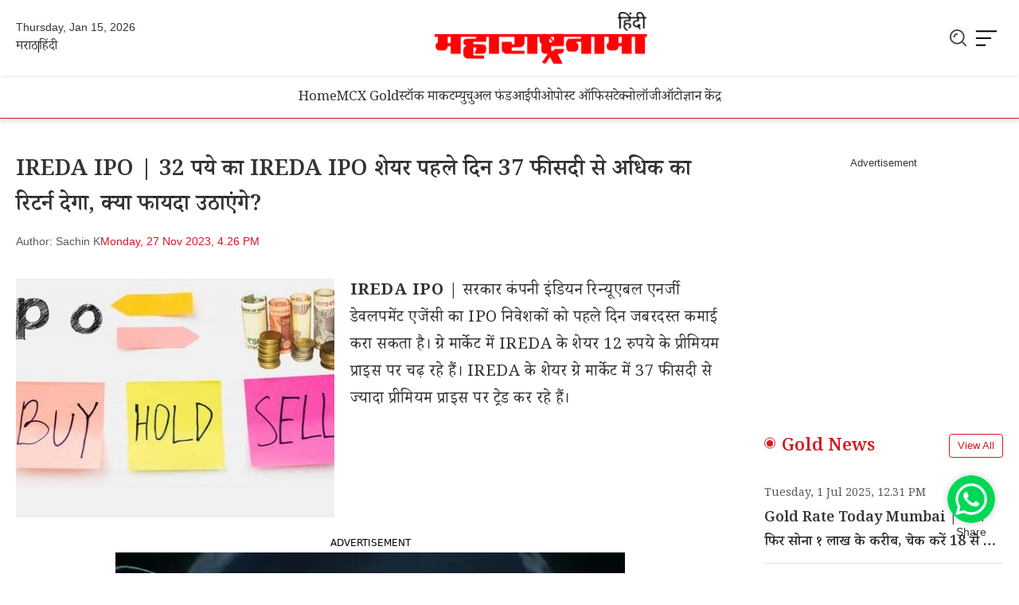

--- FILE ---
content_type: text/html; charset=UTF-8
request_url: https://hindi.maharashtranama.com/stock-market/ireda-ipo-27-november-2023/
body_size: 21891
content:
<!DOCTYPE html>
<html lang="en">
<head>
	<title>IREDA IPO | 32 रुपये का IREDA IPO शेयर पहले दिन 37 फीसदी से</title>
	<meta charset="UTF-8">
	<meta name="viewport" content="width=device-width, initial-scale=1.0, maximum-scale=1.0, user-scalable=no">
	
    <link rel="preconnect" href="https://fonts.googleapis.com">
    <link rel="preconnect" href="https://fonts.gstatic.com" crossorigin>
    <link href="https://fonts.googleapis.com/css2?family=Noto+Serif+Devanagari:wght@100..700&display=swap" rel="stylesheet">

    <link rel="stylesheet" href="https://hindi.maharashtranama.com/wp-content/themes/mn-hindi-2025/assets/css/style.css?v=1.113">
    <link rel="stylesheet" href="https://hindi.maharashtranama.com/wp-content/themes/mn-hindi-2025/assets/css/mobile.css?v=1.109">

    <link rel="shortcut icon" type="image/x-icon" href="https://hindi.maharashtranama.com/wp-content/themes/mn-hindi-2025/assets/img/favicon.png">
    <link rel="shortcut icon" href="https://hindi.maharashtranama.com/wp-content/themes/mn-hindi-2025/assets/img/favicon.ico" type="image/x-icon">
    <link rel="icon" href="https://hindi.maharashtranama.com/wp-content/themes/mn-hindi-2025/assets/img/favicon.ico" type="image/x-icon">

	<meta name='robots' content='index, follow, max-image-preview:large, max-snippet:-1, max-video-preview:-1' />

	<!-- This site is optimized with the Yoast SEO Premium plugin v19.5 (Yoast SEO v26.7) - https://yoast.com/wordpress/plugins/seo/ -->
	<meta name="description" content="IREDA IPO Share Price, IREDA IPO stock Price, IREDA news today NSE BSE news today NSE BSE 27 November 2023" />
	<link rel="canonical" href="https://hindi.maharashtranama.com/stock-market/ireda-ipo-27-november-2023/" />
	<meta property="og:locale" content="en_US" />
	<meta property="og:type" content="article" />
	<meta property="og:title" content="IREDA IPO | 32 रुपये का IREDA IPO शेयर पहले दिन 37 फीसदी से" />
	<meta property="og:description" content="IREDA IPO Share Price, IREDA IPO stock Price, IREDA news today NSE BSE news today NSE BSE 27 November 2023" />
	<meta property="og:url" content="https://hindi.maharashtranama.com/stock-market/ireda-ipo-27-november-2023/" />
	<meta property="og:site_name" content="महाराष्ट्रनामा - हिंदी" />
	<meta property="article:publisher" content="https://www.facebook.com/Maharashtranama.Hindi" />
	<meta property="article:published_time" content="2023-11-27T10:56:47+00:00" />
	<meta property="og:image" content="https://hindi.maharashtranama.com/wp-content/uploads/2023/11/IREDA-IPO-1.jpg" />
	<meta property="og:image:width" content="1200" />
	<meta property="og:image:height" content="630" />
	<meta property="og:image:type" content="image/jpeg" />
	<meta name="author" content="Sachin K" />
	<meta name="twitter:card" content="summary_large_image" />
	<meta name="twitter:creator" content="@MahaBizNews" />
	<meta name="twitter:site" content="@MahaBizNews" />
	<!-- / Yoast SEO Premium plugin. -->


<link rel='dns-prefetch' href='//www.googletagmanager.com' />
<link rel="alternate" type="application/rss+xml" title="महाराष्ट्रनामा - हिंदी &raquo; IREDA IPO | 32 रुपये का IREDA IPO शेयर पहले दिन 37 फीसदी से अधिक का रिटर्न देगा, क्या फायदा  उठाएंगे? Comments Feed" href="https://hindi.maharashtranama.com/stock-market/ireda-ipo-27-november-2023/feed/" />
<link rel="alternate" title="oEmbed (JSON)" type="application/json+oembed" href="https://hindi.maharashtranama.com/wp-json/oembed/1.0/embed?url=https%3A%2F%2Fhindi.maharashtranama.com%2Fstock-market%2Fireda-ipo-27-november-2023%2F" />
<link rel="alternate" title="oEmbed (XML)" type="text/xml+oembed" href="https://hindi.maharashtranama.com/wp-json/oembed/1.0/embed?url=https%3A%2F%2Fhindi.maharashtranama.com%2Fstock-market%2Fireda-ipo-27-november-2023%2F&#038;format=xml" />
<style id='wp-img-auto-sizes-contain-inline-css' type='text/css'>
img:is([sizes=auto i],[sizes^="auto," i]){contain-intrinsic-size:3000px 1500px}
/*# sourceURL=wp-img-auto-sizes-contain-inline-css */
</style>
<style id='classic-theme-styles-inline-css' type='text/css'>
/*! This file is auto-generated */
.wp-block-button__link{color:#fff;background-color:#32373c;border-radius:9999px;box-shadow:none;text-decoration:none;padding:calc(.667em + 2px) calc(1.333em + 2px);font-size:1.125em}.wp-block-file__button{background:#32373c;color:#fff;text-decoration:none}
/*# sourceURL=/wp-includes/css/classic-themes.min.css */
</style>
<link rel='stylesheet' id='wp-pagenavi-css' href='https://hindi.maharashtranama.com/wp-content/plugins/wp-pagenavi/pagenavi-css.css?ver=2.70' type='text/css' media='all' />
<link rel="https://api.w.org/" href="https://hindi.maharashtranama.com/wp-json/" /><link rel="alternate" title="JSON" type="application/json" href="https://hindi.maharashtranama.com/wp-json/wp/v2/posts/42139" /><link rel="EditURI" type="application/rsd+xml" title="RSD" href="https://hindi.maharashtranama.com/xmlrpc.php?rsd" />
<meta name="generator" content="WordPress 6.9" />
<link rel='shortlink' href='https://hindi.maharashtranama.com/?p=42139' />
<meta name="generator" content="Site Kit by Google 1.170.0" />

<script type="application/ld+json" class="saswp-schema-markup-output">
[{"@context":"https:\/\/schema.org\/","@graph":[{"@context":"https:\/\/schema.org\/","@type":"SiteNavigationElement","@id":"https:\/\/hindi.maharashtranama.com\/#%e0%a4%b8%e0%a5%8d%e0%a4%9f%e0%a5%89%e0%a4%95-%e0%a4%ae%e0%a4%be%e0%a4%b0%e0%a5%8d%e0%a4%95%e0%a5%87%e0%a4%9f","name":"\u0938\u094d\u091f\u0949\u0915 \u092e\u093e\u0930\u094d\u0915\u0947\u091f","url":"https:\/\/hindi.maharashtranama.com\/stock-market\/"},{"@context":"https:\/\/schema.org\/","@type":"SiteNavigationElement","@id":"https:\/\/hindi.maharashtranama.com\/#%e0%a4%ae%e0%a5%8d%e0%a4%af%e0%a5%82%e0%a4%9a%e0%a5%81%e0%a4%85%e0%a4%b2-%e0%a4%ab%e0%a4%82%e0%a4%a1","name":"\u092e\u094d\u092f\u0942\u091a\u0941\u0905\u0932 \u092b\u0902\u0921","url":"https:\/\/hindi.maharashtranama.com\/mutual-fund\/"},{"@context":"https:\/\/schema.org\/","@type":"SiteNavigationElement","@id":"https:\/\/hindi.maharashtranama.com\/#%e0%a4%aa%e0%a5%8b%e0%a4%b8%e0%a5%8d%e0%a4%9f-%e0%a4%91%e0%a4%ab%e0%a4%bf%e0%a4%b8","name":"\u092a\u094b\u0938\u094d\u091f \u0911\u092b\u093f\u0938","url":"https:\/\/hindi.maharashtranama.com\/post-office\/"},{"@context":"https:\/\/schema.org\/","@type":"SiteNavigationElement","@id":"https:\/\/hindi.maharashtranama.com\/#%e0%a4%87%e0%a4%82%e0%a4%a1%e0%a4%bf%e0%a4%af%e0%a4%be-%e0%a4%a8%e0%a5%8d%e0%a4%af%e0%a5%82%e0%a4%9c","name":"\u0907\u0902\u0921\u093f\u092f\u093e \u0928\u094d\u092f\u0942\u091c","url":"https:\/\/hindi.maharashtranama.com\/india-news\/"},{"@context":"https:\/\/schema.org\/","@type":"SiteNavigationElement","@id":"https:\/\/hindi.maharashtranama.com\/#%e0%a4%b0%e0%a4%be%e0%a4%b6%e0%a4%bf%e0%a4%ab%e0%a4%b2-%e0%a4%a6%e0%a5%88%e0%a4%a8%e0%a4%bf%e0%a4%95","name":"\u0930\u093e\u0936\u093f\u092b\u0932-\u0926\u0948\u0928\u093f\u0915","url":"https:\/\/hindi.maharashtranama.com\/horoscope-today\/"},{"@context":"https:\/\/schema.org\/","@type":"SiteNavigationElement","@id":"https:\/\/hindi.maharashtranama.com\/#%e0%a4%91%e0%a4%9f%e0%a5%8b","name":"\u0911\u091f\u094b","url":"https:\/\/hindi.maharashtranama.com\/auto\/"},{"@context":"https:\/\/schema.org\/","@type":"SiteNavigationElement","@id":"https:\/\/hindi.maharashtranama.com\/#%e0%a4%9f%e0%a5%87%e0%a4%95%e0%a5%8d%e0%a4%a8%e0%a5%8b%e0%a4%b2%e0%a5%89%e0%a4%9c%e0%a5%80","name":"\u091f\u0947\u0915\u094d\u0928\u094b\u0932\u0949\u091c\u0940","url":"https:\/\/hindi.maharashtranama.com\/technology\/"},{"@context":"https:\/\/schema.org\/","@type":"SiteNavigationElement","@id":"https:\/\/hindi.maharashtranama.com\/#%e0%a4%b8%e0%a4%b0%e0%a4%95%e0%a4%be%e0%a4%b0%e0%a5%80-%e0%a4%a8%e0%a5%8c%e0%a4%95%e0%a4%b0%e0%a5%80","name":"\u0938\u0930\u0915\u093e\u0930\u0940 \u0928\u094c\u0915\u0930\u0940","url":"https:\/\/hindi.maharashtranama.com\/sarkari-naukri\/"},{"@context":"https:\/\/schema.org\/","@type":"SiteNavigationElement","@id":"https:\/\/hindi.maharashtranama.com\/#%e0%a4%ac%e0%a5%80%e0%a4%ae%e0%a4%be","name":"\u092c\u0940\u092e\u093e","url":"https:\/\/hindi.maharashtranama.com\/insurance\/"}]},

{"@context":"https:\/\/schema.org\/","@type":"BreadcrumbList","@id":"https:\/\/hindi.maharashtranama.com\/stock-market\/ireda-ipo-27-november-2023\/#breadcrumb","itemListElement":[{"@type":"ListItem","position":1,"item":{"@id":"https:\/\/hindi.maharashtranama.com","name":"MaharashtraNama News Hindi"}},{"@type":"ListItem","position":2,"item":{"@id":"https:\/\/hindi.maharashtranama.com\/stock-market\/","name":"Stock Market"}},{"@type":"ListItem","position":3,"item":{"@id":"https:\/\/hindi.maharashtranama.com\/stock-market\/ireda-ipo-27-november-2023\/","name":"IREDA IPO | 32 \u0930\u0941\u092a\u092f\u0947 \u0915\u093e IREDA IPO \u0936\u0947\u092f\u0930 \u092a\u0939\u0932\u0947 \u0926\u093f\u0928 37 \u092b\u0940\u0938\u0926\u0940 \u0938\u0947"}}]},

{"@context":"https:\/\/schema.org\/","@type":"Article","@id":"https:\/\/hindi.maharashtranama.com\/stock-market\/ireda-ipo-27-november-2023\/#Article","url":"https:\/\/hindi.maharashtranama.com\/stock-market\/ireda-ipo-27-november-2023\/","inLanguage":"en-US","mainEntityOfPage":"https:\/\/hindi.maharashtranama.com\/stock-market\/ireda-ipo-27-november-2023\/","headline":"IREDA IPO | 32 \u0930\u0941\u092a\u092f\u0947 \u0915\u093e IREDA IPO \u0936\u0947\u092f\u0930 \u092a\u0939\u0932\u0947 \u0926\u093f\u0928 37 \u092b\u0940\u0938\u0926\u0940 \u0938\u0947","description":"IREDA IPO Share Price, IREDA IPO stock Price, IREDA news today NSE BSE news today NSE BSE 27 November 2023","articleBody":"IREDA IPO | \u0938\u0930\u0915\u093e\u0930\u0940 \u0915\u0902\u092a\u0928\u0940 \u0907\u0902\u0921\u093f\u092f\u0928 \u0930\u093f\u0928\u094d\u092f\u0942\u090f\u092c\u0932 \u090f\u0928\u0930\u094d\u091c\u0940 \u0921\u0947\u0935\u0932\u092a\u092e\u0947\u0902\u091f \u090f\u091c\u0947\u0902\u0938\u0940 \u0915\u093e IPO \u0928\u093f\u0935\u0947\u0936\u0915\u094b\u0902 \u0915\u094b \u092a\u0939\u0932\u0947 \u0926\u093f\u0928 \u091c\u092c\u0930\u0926\u0938\u094d\u0924 \u0915\u092e\u093e\u0908 \u0915\u0930\u093e \u0938\u0915\u0924\u093e \u0939\u0948\u0964 \u0917\u094d\u0930\u0947 \u092e\u093e\u0930\u094d\u0915\u0947\u091f \u092e\u0947\u0902 IREDA \u0915\u0947 \u0936\u0947\u092f\u0930 12 \u0930\u0941\u092a\u092f\u0947 \u0915\u0947 \u092a\u094d\u0930\u0940\u092e\u093f\u092f\u092e \u092a\u094d\u0930\u093e\u0907\u0938 \u092a\u0930 \u091a\u0922\u093c \u0930\u0939\u0947 \u0939\u0948\u0902\u0964 IREDA \u0915\u0947 \u0936\u0947\u092f\u0930 \u0917\u094d\u0930\u0947 \u092e\u093e\u0930\u094d\u0915\u0947\u091f \u092e\u0947\u0902 37 \u092b\u0940\u0938\u0926\u0940 \u0938\u0947 \u091c\u094d\u092f\u093e\u0926\u093e \u092a\u094d\u0930\u0940\u092e\u093f\u092f\u092e \u092a\u094d\u0930\u093e\u0907\u0938 \u092a\u0930 \u091f\u094d\u0930\u0947\u0921 \u0915\u0930 \u0930\u0939\u0947 \u0939\u0948\u0902\u0964    IREDA \u0928\u0947 38 \u0917\u0941\u0928\u093e \u0905\u0927\u093f\u0915 \u0938\u0926\u0938\u094d\u092f\u0924\u093e \u0932\u0940 \u0939\u0948\u0964 \u091c\u093e\u0928\u0915\u093e\u0930\u094b\u0902 \u0915\u0947 \u092e\u0941\u0924\u093e\u092c\u093f\u0915 \u0907\u0938 \u0915\u0902\u092a\u0928\u0940 \u0915\u0947 \u0936\u0947\u092f\u0930 44 \u0930\u0941\u092a\u092f\u0947 \u0915\u0947 \u092d\u093e\u0935 \u092a\u0930 \u0932\u093f\u0938\u094d\u091f \u0939\u094b \u0938\u0915\u0924\u0947 \u0939\u0948\u0902\u0964 IREDA \u0928\u0947 \u0905\u092a\u0928\u0947 IPO \u092e\u0947\u0902 \u0936\u0947\u092f\u0930 \u092a\u094d\u0930\u093e\u0907\u0938 \u092c\u0948\u0902\u0921 30-32 \u0930\u0941\u092a\u092f\u0947 \u0924\u092f \u0915\u093f\u092f\u093e \u0925\u093e\u0964 IREDA \u0915\u0947 \u0936\u0947\u092f\u0930 \u0917\u094d\u0930\u0947 \u092e\u093e\u0930\u094d\u0915\u0947\u091f \u092e\u0947\u0902 12 \u0930\u0941\u092a\u092f\u0947 \u0915\u0947 \u092a\u094d\u0930\u0940\u092e\u093f\u092f\u092e \u092d\u093e\u0935 \u092a\u0930 \u091f\u094d\u0930\u0947\u0921 \u0915\u0930 \u0930\u0939\u0947 \u0939\u0948\u0902\u0964    IREDA 29 \u0928\u0935\u0902\u092c\u0930, 2023 \u0915\u094b \u0905\u092a\u0928\u0947 \u0936\u0947\u092f\u0930\u0927\u093e\u0930\u0915\u094b\u0902 \u0915\u094b \u0936\u0947\u092f\u0930 \u091c\u093e\u0930\u0940 \u0915\u0930\u0947\u0917\u0940\u0964 \u0914\u0930 \u0915\u0902\u092a\u0928\u0940 \u0915\u0947 \u0936\u0947\u092f\u0930 4 \u0926\u093f\u0938\u0902\u092c\u0930, 2023 \u0915\u094b \u0938\u094d\u091f\u0949\u0915 \u090f\u0915\u094d\u0938\u091a\u0947\u0902\u091c \u092e\u0947\u0902 \u0932\u093f\u0938\u094d\u091f\u0947\u0921 \u0939\u094b\u0902\u0917\u0947\u0964 \u0915\u0902\u092a\u0928\u0940 \u0915\u0947 \u0906\u0908\u092a\u0940\u0913 \u0915\u094b \u0905\u092c \u0924\u0915 38 \u0917\u0941\u0928\u093e \u091c\u094d\u092f\u093e\u0926\u093e \u0938\u092c\u094d\u0938\u0915\u094d\u0930\u093e\u0907\u092c \u0915\u093f\u092f\u093e \u0917\u092f\u093e \u0939\u0948\u0964    \u0905\u0917\u0930 IREDA \u0915\u0947 \u0936\u0947\u092f\u0930 32 \u0930\u0941\u092a\u092f\u0947 \u0915\u0947 \u090a\u092a\u0930\u0940 \u092d\u093e\u0935 \u092a\u0930 \u0906\u0935\u0902\u091f\u093f\u0924 \u0915\u093f\u090f \u091c\u093e\u0924\u0947 \u0939\u0948\u0902 \u0924\u094b \u0936\u0947\u092f\u0930 44 \u0930\u0941\u092a\u092f\u0947 \u0915\u0947 \u090a\u092a\u0930\u0940 \u092d\u093e\u0935 \u092a\u0930 \u0932\u093f\u0938\u094d\u091f \u0939\u094b \u0938\u0915\u0924\u093e \u0939\u0948\u0964 \u0907\u0938\u0915\u093e \u092e\u0924\u0932\u092c \u0939\u0948 \u0915\u093f \u0936\u0947\u092f\u0930 \u0932\u093f\u0938\u094d\u091f\u093f\u0902\u0917 \u0915\u0947 \u092a\u0939\u0932\u0947 \u0926\u093f\u0928 \u0928\u093f\u0935\u0947\u0936\u0915\u094b\u0902 \u0915\u094b 37 \u092b\u0940\u0938\u0926\u0940 \u0938\u0947 \u091c\u094d\u092f\u093e\u0926\u093e \u0915\u093e \u092e\u0941\u0928\u093e\u092b\u093e \u0939\u094b \u0938\u0915\u0924\u093e \u0939\u0948\u0964 REDA \u0915\u0947 IPO \u092e\u0947\u0902 \u0930\u093f\u091f\u0947\u0932 \u0907\u0928\u0935\u0947\u0938\u094d\u091f\u0930\u094d\u0938 \u0915\u093e \u0930\u093f\u091c\u0930\u094d\u0935 \u0915\u094b\u091f\u093e 7.73 \u0917\u0941\u0928\u093e \u091c\u094d\u092f\u093e\u0926\u093e \u0938\u092c\u094d\u0938\u0915\u094d\u0930\u093e\u0907\u092c \u0939\u0941\u0906 \u0939\u0948\u0964 \u0917\u0948\u0930-\u0938\u0902\u0938\u094d\u0925\u093e\u0917\u0924 \u0928\u093f\u0935\u0947\u0936\u0915\u094b\u0902 \u0915\u093e \u0906\u0930\u0915\u094d\u0937\u093f\u0924 \u0915\u094b\u091f\u093e 24.16 \u0917\u0941\u0928\u093e \u0905\u0927\u093f\u0915 \u0938\u092c\u094d\u0938\u0915\u094d\u0930\u093e\u0907\u092c \u0939\u0941\u0906 \u0939\u0948\u0964    \u0915\u0902\u092a\u0928\u0940 \u0915\u0947 IPO \u0915\u094b \u092f\u094b\u0917\u094d\u092f \u0938\u0902\u0938\u094d\u0925\u093e\u0917\u0924 \u0916\u0930\u0940\u0926\u093e\u0930\u094b\u0902 \u0915\u0947 \u0906\u0930\u0915\u094d\u0937\u093f\u0924 \u0915\u094b\u091f\u0947 \u0938\u0947 104.57 \u0917\u0941\u0928\u093e \u0905\u0927\u093f\u0915 \u0905\u092d\u093f\u0926\u093e\u0928 \u092e\u093f\u0932\u093e \u0939\u0948\u0964 \u0915\u0902\u092a\u0928\u0940 \u0915\u0947 \u0915\u0930\u094d\u092e\u091a\u093e\u0930\u093f\u092f\u094b\u0902 \u0915\u093e \u0930\u093f\u091c\u0930\u094d\u0935 \u0915\u094b\u091f\u093e 9.80 \u0917\u0941\u0928\u093e \u091c\u094d\u092f\u093e\u0926\u093e \u0938\u092c\u094d\u0938\u0915\u094d\u0930\u093e\u0907\u092c \u0939\u0941\u0906 \u0939\u0948\u0964 \u0930\u093f\u091f\u0947\u0932 \u0928\u093f\u0935\u0947\u0936\u0915 IREDA \u0915\u0902\u092a\u0928\u0940 \u0915\u0947 IPO \u092e\u0947\u0902 \u0928\u094d\u092f\u0942\u0928\u0924\u092e 1 \u0932\u0949\u091f \u0914\u0930 \u0905\u0927\u093f\u0915\u0924\u092e 13 \u0932\u0949\u091f \u0916\u0930\u0940\u0926 \u0938\u0915\u0924\u0947 \u0939\u0948\u0902\u0964 \u0915\u0902\u092a\u0928\u0940 \u0915\u0947 \u092a\u093e\u0938 \u090f\u0915 \u0932\u0949\u091f \u092e\u0947\u0902 460 \u0936\u0947\u092f\u0930 \u0939\u0948\u0902\u0964    Disclaimer: \u092e\u094d\u092f\u0942\u091a\u0941\u0905\u0932 \u092b\u0902\u0921 \u0914\u0930 \u0936\u0947\u092f\u0930 \u092c\u093e\u091c\u093e\u0930 \u092e\u0947\u0902 \u0928\u093f\u0935\u0947\u0936 \u091c\u094b\u0916\u093f\u092e \u092a\u0930 \u0906\u0927\u093e\u0930\u093f\u0924 \u0939\u094b\u0924\u093e \u0939\u0948\u0964\u00a0 \u0936\u0947\u092f\u0930 \u092c\u093e\u091c\u093e\u0930 \u092e\u0947\u0902 \u0928\u093f\u0935\u0947\u0936 \u0915\u0930\u0928\u0947 \u0938\u0947 \u092a\u0939\u0932\u0947 \u0905\u092a\u0928\u0947 \u0935\u093f\u0924\u094d\u0924\u0940 \u092f \u0938\u0932\u093e\u0939\u0915\u093e\u0930 \u0938\u0947 \u0938\u0932\u093e\u0939 \u091c\u0930\u0942\u0930 \u0932\u0947\u0902\u0964 hindi.Maharashtranama.com \u0915\u093f\u0938\u0940 \u092d\u0940 \u0935\u093f\u0924\u094d\u0924\u0940\u092f \u0928\u0941\u0915\u0938\u093e\u0928 \u0915\u0947 \u0932\u093f\u090f \u091c\u093f\u092e\u094d\u092e\u0947\u0926\u093e\u0930 \u0928\u0939\u0940\u0902 \u0939\u094b\u0902\u0917\u0947\u0964  News Title: IREDA IPO 27 November 2023.","keywords":"#IREDA IPO, ","datePublished":"2023-11-27T16:26:47+05:30","dateModified":"2023-11-27T16:26:47+05:30","author":{"@type":"Person","name":"Sachin K","url":"https:\/\/hindi.maharashtranama.com\/author\/ganeshk_mn\/","sameAs":[],"image":{"@type":"ImageObject","url":"https:\/\/secure.gravatar.com\/avatar\/74164366625b4b345735797f75080c80f5ef14005f4957db79183e7a915b2aa0?s=96&d=mm&r=g","height":96,"width":96}},"editor":{"@type":"Person","name":"Sachin K","url":"https:\/\/hindi.maharashtranama.com\/author\/ganeshk_mn\/","sameAs":[],"image":{"@type":"ImageObject","url":"https:\/\/secure.gravatar.com\/avatar\/74164366625b4b345735797f75080c80f5ef14005f4957db79183e7a915b2aa0?s=96&d=mm&r=g","height":96,"width":96}},"publisher":{"@type":"Organization","name":"MaharashtraNama News Hindi","url":"https:\/\/hindi.maharashtranama.com","logo":{"@type":"ImageObject","url":"https:\/\/hindi.maharashtranama.com\/wp-content\/uploads\/2024\/08\/maharashtranama-hindi.png","width":834,"height":203}},"image":[{"@type":"ImageObject","@id":"https:\/\/hindi.maharashtranama.com\/stock-market\/ireda-ipo-27-november-2023\/#primaryimage","url":"https:\/\/hindi.maharashtranama.com\/wp-content\/uploads\/2023\/11\/IREDA-IPO-1-1200x900.jpg","width":"1200","height":"900","caption":"IREDA IPO"},{"@type":"ImageObject","url":"https:\/\/hindi.maharashtranama.com\/wp-content\/uploads\/2023\/11\/IREDA-IPO-1-1200x720.jpg","width":"1200","height":"720","caption":"IREDA IPO"},{"@type":"ImageObject","url":"https:\/\/hindi.maharashtranama.com\/wp-content\/uploads\/2023\/11\/IREDA-IPO-1-1200x675.jpg","width":"1200","height":"675","caption":"IREDA IPO"},{"@type":"ImageObject","url":"https:\/\/hindi.maharashtranama.com\/wp-content\/uploads\/2023\/11\/IREDA-IPO-1-630x630.jpg","width":"630","height":"630","caption":"IREDA IPO"}]},

{"@context":"https:\/\/schema.org\/","@type":"NewsArticle","@id":"https:\/\/hindi.maharashtranama.com\/stock-market\/ireda-ipo-27-november-2023\/#newsarticle","url":"https:\/\/hindi.maharashtranama.com\/stock-market\/ireda-ipo-27-november-2023\/","headline":"IREDA IPO | 32 \u0930\u0941\u092a\u092f\u0947 \u0915\u093e IREDA IPO \u0936\u0947\u092f\u0930 \u092a\u0939\u0932\u0947 \u0926\u093f\u0928 37 \u092b\u0940\u0938\u0926\u0940 \u0938\u0947","mainEntityOfPage":"https:\/\/hindi.maharashtranama.com\/stock-market\/ireda-ipo-27-november-2023\/","datePublished":"2023-11-27T16:26:47+05:30","dateModified":"2023-11-27T16:26:47+05:30","description":"IREDA IPO Share Price, IREDA IPO stock Price, IREDA news today NSE BSE news today NSE BSE 27 November 2023","articleSection":"Stock Market","articleBody":"IREDA IPO | \u0938\u0930\u0915\u093e\u0930\u0940 \u0915\u0902\u092a\u0928\u0940 \u0907\u0902\u0921\u093f\u092f\u0928 \u0930\u093f\u0928\u094d\u092f\u0942\u090f\u092c\u0932 \u090f\u0928\u0930\u094d\u091c\u0940 \u0921\u0947\u0935\u0932\u092a\u092e\u0947\u0902\u091f \u090f\u091c\u0947\u0902\u0938\u0940 \u0915\u093e IPO \u0928\u093f\u0935\u0947\u0936\u0915\u094b\u0902 \u0915\u094b \u092a\u0939\u0932\u0947 \u0926\u093f\u0928 \u091c\u092c\u0930\u0926\u0938\u094d\u0924 \u0915\u092e\u093e\u0908 \u0915\u0930\u093e \u0938\u0915\u0924\u093e \u0939\u0948\u0964 \u0917\u094d\u0930\u0947 \u092e\u093e\u0930\u094d\u0915\u0947\u091f \u092e\u0947\u0902 IREDA \u0915\u0947 \u0936\u0947\u092f\u0930 12 \u0930\u0941\u092a\u092f\u0947 \u0915\u0947 \u092a\u094d\u0930\u0940\u092e\u093f\u092f\u092e \u092a\u094d\u0930\u093e\u0907\u0938 \u092a\u0930 \u091a\u0922\u093c \u0930\u0939\u0947 \u0939\u0948\u0902\u0964 IREDA \u0915\u0947 \u0936\u0947\u092f\u0930 \u0917\u094d\u0930\u0947 \u092e\u093e\u0930\u094d\u0915\u0947\u091f \u092e\u0947\u0902 37 \u092b\u0940\u0938\u0926\u0940 \u0938\u0947 \u091c\u094d\u092f\u093e\u0926\u093e \u092a\u094d\u0930\u0940\u092e\u093f\u092f\u092e \u092a\u094d\u0930\u093e\u0907\u0938 \u092a\u0930 \u091f\u094d\u0930\u0947\u0921 \u0915\u0930 \u0930\u0939\u0947 \u0939\u0948\u0902\u0964    IREDA \u0928\u0947 38 \u0917\u0941\u0928\u093e \u0905\u0927\u093f\u0915 \u0938\u0926\u0938\u094d\u092f\u0924\u093e \u0932\u0940 \u0939\u0948\u0964 \u091c\u093e\u0928\u0915\u093e\u0930\u094b\u0902 \u0915\u0947 \u092e\u0941\u0924\u093e\u092c\u093f\u0915 \u0907\u0938 \u0915\u0902\u092a\u0928\u0940 \u0915\u0947 \u0936\u0947\u092f\u0930 44 \u0930\u0941\u092a\u092f\u0947 \u0915\u0947 \u092d\u093e\u0935 \u092a\u0930 \u0932\u093f\u0938\u094d\u091f \u0939\u094b \u0938\u0915\u0924\u0947 \u0939\u0948\u0902\u0964 IREDA \u0928\u0947 \u0905\u092a\u0928\u0947 IPO \u092e\u0947\u0902 \u0936\u0947\u092f\u0930 \u092a\u094d\u0930\u093e\u0907\u0938 \u092c\u0948\u0902\u0921 30-32 \u0930\u0941\u092a\u092f\u0947 \u0924\u092f \u0915\u093f\u092f\u093e \u0925\u093e\u0964 IREDA \u0915\u0947 \u0936\u0947\u092f\u0930 \u0917\u094d\u0930\u0947 \u092e\u093e\u0930\u094d\u0915\u0947\u091f \u092e\u0947\u0902 12 \u0930\u0941\u092a\u092f\u0947 \u0915\u0947 \u092a\u094d\u0930\u0940\u092e\u093f\u092f\u092e \u092d\u093e\u0935 \u092a\u0930 \u091f\u094d\u0930\u0947\u0921 \u0915\u0930 \u0930\u0939\u0947 \u0939\u0948\u0902\u0964    IREDA 29 \u0928\u0935\u0902\u092c\u0930, 2023 \u0915\u094b \u0905\u092a\u0928\u0947 \u0936\u0947\u092f\u0930\u0927\u093e\u0930\u0915\u094b\u0902 \u0915\u094b \u0936\u0947\u092f\u0930 \u091c\u093e\u0930\u0940 \u0915\u0930\u0947\u0917\u0940\u0964 \u0914\u0930 \u0915\u0902\u092a\u0928\u0940 \u0915\u0947 \u0936\u0947\u092f\u0930 4 \u0926\u093f\u0938\u0902\u092c\u0930, 2023 \u0915\u094b \u0938\u094d\u091f\u0949\u0915 \u090f\u0915\u094d\u0938\u091a\u0947\u0902\u091c \u092e\u0947\u0902 \u0932\u093f\u0938\u094d\u091f\u0947\u0921 \u0939\u094b\u0902\u0917\u0947\u0964 \u0915\u0902\u092a\u0928\u0940 \u0915\u0947 \u0906\u0908\u092a\u0940\u0913 \u0915\u094b \u0905\u092c \u0924\u0915 38 \u0917\u0941\u0928\u093e \u091c\u094d\u092f\u093e\u0926\u093e \u0938\u092c\u094d\u0938\u0915\u094d\u0930\u093e\u0907\u092c \u0915\u093f\u092f\u093e \u0917\u092f\u093e \u0939\u0948\u0964    \u0905\u0917\u0930 IREDA \u0915\u0947 \u0936\u0947\u092f\u0930 32 \u0930\u0941\u092a\u092f\u0947 \u0915\u0947 \u090a\u092a\u0930\u0940 \u092d\u093e\u0935 \u092a\u0930 \u0906\u0935\u0902\u091f\u093f\u0924 \u0915\u093f\u090f \u091c\u093e\u0924\u0947 \u0939\u0948\u0902 \u0924\u094b \u0936\u0947\u092f\u0930 44 \u0930\u0941\u092a\u092f\u0947 \u0915\u0947 \u090a\u092a\u0930\u0940 \u092d\u093e\u0935 \u092a\u0930 \u0932\u093f\u0938\u094d\u091f \u0939\u094b \u0938\u0915\u0924\u093e \u0939\u0948\u0964 \u0907\u0938\u0915\u093e \u092e\u0924\u0932\u092c \u0939\u0948 \u0915\u093f \u0936\u0947\u092f\u0930 \u0932\u093f\u0938\u094d\u091f\u093f\u0902\u0917 \u0915\u0947 \u092a\u0939\u0932\u0947 \u0926\u093f\u0928 \u0928\u093f\u0935\u0947\u0936\u0915\u094b\u0902 \u0915\u094b 37 \u092b\u0940\u0938\u0926\u0940 \u0938\u0947 \u091c\u094d\u092f\u093e\u0926\u093e \u0915\u093e \u092e\u0941\u0928\u093e\u092b\u093e \u0939\u094b \u0938\u0915\u0924\u093e \u0939\u0948\u0964 REDA \u0915\u0947 IPO \u092e\u0947\u0902 \u0930\u093f\u091f\u0947\u0932 \u0907\u0928\u0935\u0947\u0938\u094d\u091f\u0930\u094d\u0938 \u0915\u093e \u0930\u093f\u091c\u0930\u094d\u0935 \u0915\u094b\u091f\u093e 7.73 \u0917\u0941\u0928\u093e \u091c\u094d\u092f\u093e\u0926\u093e \u0938\u092c\u094d\u0938\u0915\u094d\u0930\u093e\u0907\u092c \u0939\u0941\u0906 \u0939\u0948\u0964 \u0917\u0948\u0930-\u0938\u0902\u0938\u094d\u0925\u093e\u0917\u0924 \u0928\u093f\u0935\u0947\u0936\u0915\u094b\u0902 \u0915\u093e \u0906\u0930\u0915\u094d\u0937\u093f\u0924 \u0915\u094b\u091f\u093e 24.16 \u0917\u0941\u0928\u093e \u0905\u0927\u093f\u0915 \u0938\u092c\u094d\u0938\u0915\u094d\u0930\u093e\u0907\u092c \u0939\u0941\u0906 \u0939\u0948\u0964    \u0915\u0902\u092a\u0928\u0940 \u0915\u0947 IPO \u0915\u094b \u092f\u094b\u0917\u094d\u092f \u0938\u0902\u0938\u094d\u0925\u093e\u0917\u0924 \u0916\u0930\u0940\u0926\u093e\u0930\u094b\u0902 \u0915\u0947 \u0906\u0930\u0915\u094d\u0937\u093f\u0924 \u0915\u094b\u091f\u0947 \u0938\u0947 104.57 \u0917\u0941\u0928\u093e \u0905\u0927\u093f\u0915 \u0905\u092d\u093f\u0926\u093e\u0928 \u092e\u093f\u0932\u093e \u0939\u0948\u0964 \u0915\u0902\u092a\u0928\u0940 \u0915\u0947 \u0915\u0930\u094d\u092e\u091a\u093e\u0930\u093f\u092f\u094b\u0902 \u0915\u093e \u0930\u093f\u091c\u0930\u094d\u0935 \u0915\u094b\u091f\u093e 9.80 \u0917\u0941\u0928\u093e \u091c\u094d\u092f\u093e\u0926\u093e \u0938\u092c\u094d\u0938\u0915\u094d\u0930\u093e\u0907\u092c \u0939\u0941\u0906 \u0939\u0948\u0964 \u0930\u093f\u091f\u0947\u0932 \u0928\u093f\u0935\u0947\u0936\u0915 IREDA \u0915\u0902\u092a\u0928\u0940 \u0915\u0947 IPO \u092e\u0947\u0902 \u0928\u094d\u092f\u0942\u0928\u0924\u092e 1 \u0932\u0949\u091f \u0914\u0930 \u0905\u0927\u093f\u0915\u0924\u092e 13 \u0932\u0949\u091f \u0916\u0930\u0940\u0926 \u0938\u0915\u0924\u0947 \u0939\u0948\u0902\u0964 \u0915\u0902\u092a\u0928\u0940 \u0915\u0947 \u092a\u093e\u0938 \u090f\u0915 \u0932\u0949\u091f \u092e\u0947\u0902 460 \u0936\u0947\u092f\u0930 \u0939\u0948\u0902\u0964    Disclaimer: \u092e\u094d\u092f\u0942\u091a\u0941\u0905\u0932 \u092b\u0902\u0921 \u0914\u0930 \u0936\u0947\u092f\u0930 \u092c\u093e\u091c\u093e\u0930 \u092e\u0947\u0902 \u0928\u093f\u0935\u0947\u0936 \u091c\u094b\u0916\u093f\u092e \u092a\u0930 \u0906\u0927\u093e\u0930\u093f\u0924 \u0939\u094b\u0924\u093e \u0939\u0948\u0964\u00a0 \u0936\u0947\u092f\u0930 \u092c\u093e\u091c\u093e\u0930 \u092e\u0947\u0902 \u0928\u093f\u0935\u0947\u0936 \u0915\u0930\u0928\u0947 \u0938\u0947 \u092a\u0939\u0932\u0947 \u0905\u092a\u0928\u0947 \u0935\u093f\u0924\u094d\u0924\u0940 \u092f \u0938\u0932\u093e\u0939\u0915\u093e\u0930 \u0938\u0947 \u0938\u0932\u093e\u0939 \u091c\u0930\u0942\u0930 \u0932\u0947\u0902\u0964 hindi.Maharashtranama.com \u0915\u093f\u0938\u0940 \u092d\u0940 \u0935\u093f\u0924\u094d\u0924\u0940\u092f \u0928\u0941\u0915\u0938\u093e\u0928 \u0915\u0947 \u0932\u093f\u090f \u091c\u093f\u092e\u094d\u092e\u0947\u0926\u093e\u0930 \u0928\u0939\u0940\u0902 \u0939\u094b\u0902\u0917\u0947\u0964  News Title: IREDA IPO 27 November 2023.","keywords":["#IREDA IPO"," "],"name":"IREDA IPO | 32 \u0930\u0941\u092a\u092f\u0947 \u0915\u093e IREDA IPO \u0936\u0947\u092f\u0930 \u092a\u0939\u0932\u0947 \u0926\u093f\u0928 37 \u092b\u0940\u0938\u0926\u0940 \u0938\u0947","thumbnailUrl":"https:\/\/hindi.maharashtranama.com\/wp-content\/uploads\/2023\/11\/IREDA-IPO-1-150x150.jpg","wordCount":"309","timeRequired":"PT1M22S","mainEntity":{"@type":"WebPage","@id":"https:\/\/hindi.maharashtranama.com\/stock-market\/ireda-ipo-27-november-2023\/"},"author":{"@type":"Person","name":"Sachin K","url":"https:\/\/hindi.maharashtranama.com\/author\/ganeshk_mn\/","sameAs":[],"image":{"@type":"ImageObject","url":"https:\/\/secure.gravatar.com\/avatar\/74164366625b4b345735797f75080c80f5ef14005f4957db79183e7a915b2aa0?s=96&d=mm&r=g","height":96,"width":96}},"editor":{"@type":"Person","name":"Sachin K","url":"https:\/\/hindi.maharashtranama.com\/author\/ganeshk_mn\/","sameAs":[],"image":{"@type":"ImageObject","url":"https:\/\/secure.gravatar.com\/avatar\/74164366625b4b345735797f75080c80f5ef14005f4957db79183e7a915b2aa0?s=96&d=mm&r=g","height":96,"width":96}},"publisher":{"@type":"Organization","name":"MaharashtraNama News Hindi","url":"https:\/\/hindi.maharashtranama.com","logo":{"@type":"ImageObject","url":"https:\/\/hindi.maharashtranama.com\/wp-content\/uploads\/2024\/08\/maharashtranama-hindi.png","width":834,"height":203}},"image":[{"@type":"ImageObject","@id":"https:\/\/hindi.maharashtranama.com\/stock-market\/ireda-ipo-27-november-2023\/#primaryimage","url":"https:\/\/hindi.maharashtranama.com\/wp-content\/uploads\/2023\/11\/IREDA-IPO-1-1200x900.jpg","width":"1200","height":"900","caption":"IREDA IPO"},{"@type":"ImageObject","url":"https:\/\/hindi.maharashtranama.com\/wp-content\/uploads\/2023\/11\/IREDA-IPO-1-1200x720.jpg","width":"1200","height":"720","caption":"IREDA IPO"},{"@type":"ImageObject","url":"https:\/\/hindi.maharashtranama.com\/wp-content\/uploads\/2023\/11\/IREDA-IPO-1-1200x675.jpg","width":"1200","height":"675","caption":"IREDA IPO"},{"@type":"ImageObject","url":"https:\/\/hindi.maharashtranama.com\/wp-content\/uploads\/2023\/11\/IREDA-IPO-1-630x630.jpg","width":"630","height":"630","caption":"IREDA IPO"}]}]
</script>

<link rel="icon" href="https://hindi.maharashtranama.com/wp-content/uploads/2025/04/cropped-maharashtranama-150x150-monogram-32x32.jpg" sizes="32x32" />
<link rel="icon" href="https://hindi.maharashtranama.com/wp-content/uploads/2025/04/cropped-maharashtranama-150x150-monogram-192x192.jpg" sizes="192x192" />
<link rel="apple-touch-icon" href="https://hindi.maharashtranama.com/wp-content/uploads/2025/04/cropped-maharashtranama-150x150-monogram-180x180.jpg" />
<meta name="msapplication-TileImage" content="https://hindi.maharashtranama.com/wp-content/uploads/2025/04/cropped-maharashtranama-150x150-monogram-270x270.jpg" />
		<script type="text/javascript">
		var themedir_url = "https://hindi.maharashtranama.com/wp-content/themes/mn-hindi-2025";
		var home_url = "https://hindi.maharashtranama.com";
	</script>

    <!-- Global site tag (gtag.js) - Google Analytics -->
    <script async src="https://www.googletagmanager.com/gtag/js?id=UA-115155931-2"></script>
    <script>
      window.dataLayer = window.dataLayer || [];
      function gtag(){dataLayer.push(arguments);}
      gtag('js', new Date());

      gtag('config', 'UA-115155931-2');
    </script>
    <meta name="google-site-verification" content="Il2Ur-VqG-SKbvDZvdrfd7MsnJXw6AdHFPyF1GaMFos" />

    <link rel="preconnect" href="https://pagead2.googlesyndication.com" />
    <link rel="preconnect" href="https://securepubads.g.doubleclick.net" />
    <link rel="preconnect" href="https://player.avplayer.com" />
    <link rel="preconnect" href="https://www.googletagmanager.com" />

    
<style id='global-styles-inline-css' type='text/css'>
:root{--wp--preset--aspect-ratio--square: 1;--wp--preset--aspect-ratio--4-3: 4/3;--wp--preset--aspect-ratio--3-4: 3/4;--wp--preset--aspect-ratio--3-2: 3/2;--wp--preset--aspect-ratio--2-3: 2/3;--wp--preset--aspect-ratio--16-9: 16/9;--wp--preset--aspect-ratio--9-16: 9/16;--wp--preset--color--black: #000000;--wp--preset--color--cyan-bluish-gray: #abb8c3;--wp--preset--color--white: #ffffff;--wp--preset--color--pale-pink: #f78da7;--wp--preset--color--vivid-red: #cf2e2e;--wp--preset--color--luminous-vivid-orange: #ff6900;--wp--preset--color--luminous-vivid-amber: #fcb900;--wp--preset--color--light-green-cyan: #7bdcb5;--wp--preset--color--vivid-green-cyan: #00d084;--wp--preset--color--pale-cyan-blue: #8ed1fc;--wp--preset--color--vivid-cyan-blue: #0693e3;--wp--preset--color--vivid-purple: #9b51e0;--wp--preset--gradient--vivid-cyan-blue-to-vivid-purple: linear-gradient(135deg,rgb(6,147,227) 0%,rgb(155,81,224) 100%);--wp--preset--gradient--light-green-cyan-to-vivid-green-cyan: linear-gradient(135deg,rgb(122,220,180) 0%,rgb(0,208,130) 100%);--wp--preset--gradient--luminous-vivid-amber-to-luminous-vivid-orange: linear-gradient(135deg,rgb(252,185,0) 0%,rgb(255,105,0) 100%);--wp--preset--gradient--luminous-vivid-orange-to-vivid-red: linear-gradient(135deg,rgb(255,105,0) 0%,rgb(207,46,46) 100%);--wp--preset--gradient--very-light-gray-to-cyan-bluish-gray: linear-gradient(135deg,rgb(238,238,238) 0%,rgb(169,184,195) 100%);--wp--preset--gradient--cool-to-warm-spectrum: linear-gradient(135deg,rgb(74,234,220) 0%,rgb(151,120,209) 20%,rgb(207,42,186) 40%,rgb(238,44,130) 60%,rgb(251,105,98) 80%,rgb(254,248,76) 100%);--wp--preset--gradient--blush-light-purple: linear-gradient(135deg,rgb(255,206,236) 0%,rgb(152,150,240) 100%);--wp--preset--gradient--blush-bordeaux: linear-gradient(135deg,rgb(254,205,165) 0%,rgb(254,45,45) 50%,rgb(107,0,62) 100%);--wp--preset--gradient--luminous-dusk: linear-gradient(135deg,rgb(255,203,112) 0%,rgb(199,81,192) 50%,rgb(65,88,208) 100%);--wp--preset--gradient--pale-ocean: linear-gradient(135deg,rgb(255,245,203) 0%,rgb(182,227,212) 50%,rgb(51,167,181) 100%);--wp--preset--gradient--electric-grass: linear-gradient(135deg,rgb(202,248,128) 0%,rgb(113,206,126) 100%);--wp--preset--gradient--midnight: linear-gradient(135deg,rgb(2,3,129) 0%,rgb(40,116,252) 100%);--wp--preset--font-size--small: 13px;--wp--preset--font-size--medium: 20px;--wp--preset--font-size--large: 36px;--wp--preset--font-size--x-large: 42px;--wp--preset--spacing--20: 0.44rem;--wp--preset--spacing--30: 0.67rem;--wp--preset--spacing--40: 1rem;--wp--preset--spacing--50: 1.5rem;--wp--preset--spacing--60: 2.25rem;--wp--preset--spacing--70: 3.38rem;--wp--preset--spacing--80: 5.06rem;--wp--preset--shadow--natural: 6px 6px 9px rgba(0, 0, 0, 0.2);--wp--preset--shadow--deep: 12px 12px 50px rgba(0, 0, 0, 0.4);--wp--preset--shadow--sharp: 6px 6px 0px rgba(0, 0, 0, 0.2);--wp--preset--shadow--outlined: 6px 6px 0px -3px rgb(255, 255, 255), 6px 6px rgb(0, 0, 0);--wp--preset--shadow--crisp: 6px 6px 0px rgb(0, 0, 0);}:where(.is-layout-flex){gap: 0.5em;}:where(.is-layout-grid){gap: 0.5em;}body .is-layout-flex{display: flex;}.is-layout-flex{flex-wrap: wrap;align-items: center;}.is-layout-flex > :is(*, div){margin: 0;}body .is-layout-grid{display: grid;}.is-layout-grid > :is(*, div){margin: 0;}:where(.wp-block-columns.is-layout-flex){gap: 2em;}:where(.wp-block-columns.is-layout-grid){gap: 2em;}:where(.wp-block-post-template.is-layout-flex){gap: 1.25em;}:where(.wp-block-post-template.is-layout-grid){gap: 1.25em;}.has-black-color{color: var(--wp--preset--color--black) !important;}.has-cyan-bluish-gray-color{color: var(--wp--preset--color--cyan-bluish-gray) !important;}.has-white-color{color: var(--wp--preset--color--white) !important;}.has-pale-pink-color{color: var(--wp--preset--color--pale-pink) !important;}.has-vivid-red-color{color: var(--wp--preset--color--vivid-red) !important;}.has-luminous-vivid-orange-color{color: var(--wp--preset--color--luminous-vivid-orange) !important;}.has-luminous-vivid-amber-color{color: var(--wp--preset--color--luminous-vivid-amber) !important;}.has-light-green-cyan-color{color: var(--wp--preset--color--light-green-cyan) !important;}.has-vivid-green-cyan-color{color: var(--wp--preset--color--vivid-green-cyan) !important;}.has-pale-cyan-blue-color{color: var(--wp--preset--color--pale-cyan-blue) !important;}.has-vivid-cyan-blue-color{color: var(--wp--preset--color--vivid-cyan-blue) !important;}.has-vivid-purple-color{color: var(--wp--preset--color--vivid-purple) !important;}.has-black-background-color{background-color: var(--wp--preset--color--black) !important;}.has-cyan-bluish-gray-background-color{background-color: var(--wp--preset--color--cyan-bluish-gray) !important;}.has-white-background-color{background-color: var(--wp--preset--color--white) !important;}.has-pale-pink-background-color{background-color: var(--wp--preset--color--pale-pink) !important;}.has-vivid-red-background-color{background-color: var(--wp--preset--color--vivid-red) !important;}.has-luminous-vivid-orange-background-color{background-color: var(--wp--preset--color--luminous-vivid-orange) !important;}.has-luminous-vivid-amber-background-color{background-color: var(--wp--preset--color--luminous-vivid-amber) !important;}.has-light-green-cyan-background-color{background-color: var(--wp--preset--color--light-green-cyan) !important;}.has-vivid-green-cyan-background-color{background-color: var(--wp--preset--color--vivid-green-cyan) !important;}.has-pale-cyan-blue-background-color{background-color: var(--wp--preset--color--pale-cyan-blue) !important;}.has-vivid-cyan-blue-background-color{background-color: var(--wp--preset--color--vivid-cyan-blue) !important;}.has-vivid-purple-background-color{background-color: var(--wp--preset--color--vivid-purple) !important;}.has-black-border-color{border-color: var(--wp--preset--color--black) !important;}.has-cyan-bluish-gray-border-color{border-color: var(--wp--preset--color--cyan-bluish-gray) !important;}.has-white-border-color{border-color: var(--wp--preset--color--white) !important;}.has-pale-pink-border-color{border-color: var(--wp--preset--color--pale-pink) !important;}.has-vivid-red-border-color{border-color: var(--wp--preset--color--vivid-red) !important;}.has-luminous-vivid-orange-border-color{border-color: var(--wp--preset--color--luminous-vivid-orange) !important;}.has-luminous-vivid-amber-border-color{border-color: var(--wp--preset--color--luminous-vivid-amber) !important;}.has-light-green-cyan-border-color{border-color: var(--wp--preset--color--light-green-cyan) !important;}.has-vivid-green-cyan-border-color{border-color: var(--wp--preset--color--vivid-green-cyan) !important;}.has-pale-cyan-blue-border-color{border-color: var(--wp--preset--color--pale-cyan-blue) !important;}.has-vivid-cyan-blue-border-color{border-color: var(--wp--preset--color--vivid-cyan-blue) !important;}.has-vivid-purple-border-color{border-color: var(--wp--preset--color--vivid-purple) !important;}.has-vivid-cyan-blue-to-vivid-purple-gradient-background{background: var(--wp--preset--gradient--vivid-cyan-blue-to-vivid-purple) !important;}.has-light-green-cyan-to-vivid-green-cyan-gradient-background{background: var(--wp--preset--gradient--light-green-cyan-to-vivid-green-cyan) !important;}.has-luminous-vivid-amber-to-luminous-vivid-orange-gradient-background{background: var(--wp--preset--gradient--luminous-vivid-amber-to-luminous-vivid-orange) !important;}.has-luminous-vivid-orange-to-vivid-red-gradient-background{background: var(--wp--preset--gradient--luminous-vivid-orange-to-vivid-red) !important;}.has-very-light-gray-to-cyan-bluish-gray-gradient-background{background: var(--wp--preset--gradient--very-light-gray-to-cyan-bluish-gray) !important;}.has-cool-to-warm-spectrum-gradient-background{background: var(--wp--preset--gradient--cool-to-warm-spectrum) !important;}.has-blush-light-purple-gradient-background{background: var(--wp--preset--gradient--blush-light-purple) !important;}.has-blush-bordeaux-gradient-background{background: var(--wp--preset--gradient--blush-bordeaux) !important;}.has-luminous-dusk-gradient-background{background: var(--wp--preset--gradient--luminous-dusk) !important;}.has-pale-ocean-gradient-background{background: var(--wp--preset--gradient--pale-ocean) !important;}.has-electric-grass-gradient-background{background: var(--wp--preset--gradient--electric-grass) !important;}.has-midnight-gradient-background{background: var(--wp--preset--gradient--midnight) !important;}.has-small-font-size{font-size: var(--wp--preset--font-size--small) !important;}.has-medium-font-size{font-size: var(--wp--preset--font-size--medium) !important;}.has-large-font-size{font-size: var(--wp--preset--font-size--large) !important;}.has-x-large-font-size{font-size: var(--wp--preset--font-size--x-large) !important;}
/*# sourceURL=global-styles-inline-css */
</style>
</head>
<body class="wp-singular post-template-default single single-post postid-42139 single-format-standard wp-theme-mn-hindi-2025">
    
    <div class="wrapper">
        <header>
    <div class="container">
        <div class="header-inner">
            <div class="header-left">
                <span class="header-date">Thursday, Jan 15, 2026</span>
                <div class="hl-links">
                    <a href="https://www.maharashtranama.com/">मराठी</a>
                    <div class="hl-divider"></div>
                    <a href="https://hindi.maharashtranama.com/">हिंदी</a>
                </div>
            </div>
            <div class="header-center">
                <a href="https://hindi.maharashtranama.com" class="logo">
                    <img src="https://hindi.maharashtranama.com/wp-content/themes/mn-hindi-2025/assets/img/maharashtranama-hindi-logo.svg" alt="Maharashtranama Logo" width="267" height="65" />
                </a>
            </div>
            <div class="header-right">
                <div class="search-icon">
                    <img src="https://hindi.maharashtranama.com/wp-content/themes/mn-hindi-2025/assets/img/search-icon.svg" alt="search icon" width="29" height="29" />
                </div>
                <div class="menu-icon">
                    <img src="https://hindi.maharashtranama.com/wp-content/themes/mn-hindi-2025/assets/img/hamburger-icon.svg" alt="menu icon" width="42" height="42" />
                </div>
            </div>
        </div>
    </div>
</header>

<nav>
    <div class="container">
        <div class="menu-main-menu-2025-container"><ul id="menu-main-menu-2025" class="menu"><li id="menu-item-79591" class="menu-item menu-item-type-post_type menu-item-object-page menu-item-home menu-item-79591"><a href="https://hindi.maharashtranama.com/">Home</a></li>
<li id="menu-item-79597" class="menu-item menu-item-type-taxonomy menu-item-object-category menu-item-79597"><a href="https://hindi.maharashtranama.com/multi-commodity-exchange/">MCX Gold</a></li>
<li id="menu-item-79592" class="menu-item menu-item-type-taxonomy menu-item-object-category current-post-ancestor current-menu-parent current-post-parent menu-item-79592"><a href="https://hindi.maharashtranama.com/stock-market/">स्टॉक मार्केट</a></li>
<li id="menu-item-79593" class="menu-item menu-item-type-taxonomy menu-item-object-category menu-item-79593"><a href="https://hindi.maharashtranama.com/mutual-fund/">म्युचुअल फंड</a></li>
<li id="menu-item-79618" class="menu-item menu-item-type-taxonomy menu-item-object-category current-post-ancestor current-menu-parent current-post-parent menu-item-79618"><a href="https://hindi.maharashtranama.com/ipo/">आईपीओ</a></li>
<li id="menu-item-79594" class="menu-item menu-item-type-taxonomy menu-item-object-category menu-item-79594"><a href="https://hindi.maharashtranama.com/post-office/">पोस्ट ऑफिस</a></li>
<li id="menu-item-79595" class="menu-item menu-item-type-taxonomy menu-item-object-category menu-item-79595"><a href="https://hindi.maharashtranama.com/technology/">टेक्नोलॉजी</a></li>
<li id="menu-item-79596" class="menu-item menu-item-type-taxonomy menu-item-object-category menu-item-79596"><a href="https://hindi.maharashtranama.com/auto/">ऑटो</a></li>
<li id="menu-item-79619" class="menu-item menu-item-type-taxonomy menu-item-object-category menu-item-79619"><a href="https://hindi.maharashtranama.com/knowledge-centre/">ज्ञान केंद्र</a></li>
</ul></div>
        <div class="search-holder">
            <script async src="https://cse.google.com/cse.js?cx=b7e47b1a7e9d5496f"></script>
            <div class="gcse-searchbox-only"></div>
                    </div>
    </div>
</nav>        
        <section class="article-detail-box">
	<div class="container">
		<div class="article-detail-box-main">
			<div class="article-detail-left">
				<div class="postbox">
					<h1>IREDA IPO | 32 रुपये का IREDA IPO शेयर पहले दिन 37 फीसदी से अधिक का रिटर्न देगा, क्या फायदा  उठाएंगे?</h1>
					<div class="ccb-meta">
						<span class="min-ago">Author: Sachin K</span>
						<div class="ccb-divider"></div>
						<span class="ccb-cat">Monday, 27 Nov 2023, 4.26 PM</span>
					</div>
					<div class="post-content">
						<figure style="float: left;margin: 0 20px 20px 0">
							<img width="400" height="300" src="https://hindi.maharashtranama.com/wp-content/uploads/2023/11/IREDA-IPO-1-400x300.jpg" class="img-responsive wp-post-image" alt="IREDA IPO" title="IREDA IPO" decoding="async" fetchpriority="high" />						</figure>
						<p><strong>IREDA IPO |</strong> सरकारी कंपनी इंडियन रिन्यूएबल एनर्जी डेवलपमेंट एजेंसी का IPO निवेशकों को पहले दिन जबरदस्त कमाई करा सकता है। ग्रे मार्केट में IREDA के शेयर 12 रुपये के प्रीमियम प्राइस पर चढ़ रहे हैं। IREDA के शेयर ग्रे मार्केट में 37 फीसदी से ज्यादा प्रीमियम प्राइस पर ट्रेड कर रहे हैं।</p><script>
  window.addEventListener('load', function () {
    var script = document.createElement('script');
    script.async = true;
    script.id = "AV654c7c205ae1e611a1090bc5";
    script.type = "text/javascript";
    script.src = "https://tg1.vidcrunch.com/api/adserver/spt?AV_TAGID=654c7c205ae1e611a1090bc5&AV_PUBLISHERID=653f8c158b3d3155470fbf47";
    document.body.appendChild(script);
  });
</script>
<p>IREDA ने 38 गुना अधिक सदस्यता ली है। जानकारों के मुताबिक इस कंपनी के शेयर 44 रुपये के भाव पर लिस्ट हो सकते हैं। IREDA ने अपने IPO में शेयर प्राइस बैंड 30-32 रुपये तय किया था। IREDA के शेयर ग्रे मार्केट में 12 रुपये के प्रीमियम भाव पर ट्रेड कर रहे हैं।</p>
<p>IREDA 29 नवंबर, 2023 को अपने शेयरधारकों को शेयर जारी करेगी। और कंपनी के शेयर 4 दिसंबर, 2023 को स्टॉक एक्सचेंज में लिस्टेड होंगे। कंपनी के आईपीओ को अब तक 38 गुना ज्यादा सब्सक्राइब किया गया है।</p>
<p>अगर IREDA के शेयर 32 रुपये के ऊपरी भाव पर आवंटित किए जाते हैं तो शेयर 44 रुपये के ऊपरी भाव पर लिस्ट हो सकता है। इसका मतलब है कि शेयर लिस्टिंग के पहले दिन निवेशकों को 37 फीसदी से ज्यादा का मुनाफा हो सकता है। REDA के IPO में रिटेल इनवेस्टर्स का रिजर्व कोटा 7.73 गुना ज्यादा सब्सक्राइब हुआ है। गैर-संस्थागत निवेशकों का आरक्षित कोटा 24.16 गुना अधिक सब्सक्राइब हुआ है।</p>
<p>कंपनी के IPO को योग्य संस्थागत खरीदारों के आरक्षित कोटे से 104.57 गुना अधिक अभिदान मिला है। कंपनी के कर्मचारियों का रिजर्व कोटा 9.80 गुना ज्यादा सब्सक्राइब हुआ है। रिटेल निवेशक IREDA कंपनी के IPO में न्यूनतम 1 लॉट और अधिकतम 13 लॉट खरीद सकते हैं। कंपनी के पास एक लॉट में 460 शेयर हैं।</p>
<p><strong>Disclaimer:</strong> म्यूचुअल फंड और शेयर बाजार में निवेश जोखिम पर आधारित होता है।  शेयर बाजार में निवेश करने से पहले अपने वित्ती य सलाहकार से सलाह जरूर लें। hindi.Maharashtranama.com किसी भी वित्तीय नुकसान के लिए जिम्मेदार नहीं होंगे।</p>
<h2>News Title: IREDA IPO 27 November 2023.</h2>
</p>						
					</div>
				</div>

				
				<div class="article-navs">
					<a href="https://hindi.maharashtranama.com/stock-market/axita-cotton-share-price-27-november-2023/"><h4>Axita Cotton Share Price | 29 रुपये का शेयर खरीदें, शार्ट टर्म में दिया 1530% का रिटर्न, जाने डिटेल्स</h4><span>&laquo; Previous News</span></a><a href="https://hindi.maharashtranama.com/stock-market/tata-technologies-ipo-27-november-2023/"><h4>Tata Technologies IPO | Tata Technologies IPO शेयर रॉकेट बनेगा, पहले दिन 80 प्रतिशत से अधिक रिटर्न की उम्मीद</h4><span>Next News &raquo;</span></a>				</div>

				<div class="common-info-box">
	<div class="cib-top">Error or missing information? <a href="mailto:info@maharashtranama.com">Contact Us</a></div>
	<div class="cib-note">
		<p><strong>Disclaimer:</strong> ये आर्टिकल सिर्फ जानकारी के लिए है. इसे किसी भी तरह से निवेश सलाह के रूप में नहीं माना जाना चाहिए. शेयर बाजार में निवेश जोखिम पर आधारित होता है. शेयर बाजार में निवेश करने से पहले अपने वित्तीय सलाहकार से सलाह जरूर लें.</p>
	</div>
	<div class="cib-follow-box">
		<a href="https://whatsapp.com/channel/0029VaAbwkq1SWt0gR7waB36" target="_blank">
			<span>Follow On</span>
			<img src="https://hindi.maharashtranama.com/wp-content/themes/mn-hindi-2025/assets/img/whatsapp-icon.svg" alt="whatsapp" width="30" height="30" loading="lazy" />
			<span>Channel</span>
		</a>
	</div>
	<div class="cib-follow-box">
		<a href="https://news.google.com/publications/CAAqBwgKMNH5twsw3pTPAw" target="_blank">
			<span>Follow On</span>
			<img src="https://hindi.maharashtranama.com/wp-content/themes/mn-hindi-2025/assets/img/google-icon.svg" alt="google news" width="75" height="25" loading="lazy" />
			<span>News</span>
		</a>
	</div>
	<div class="cib-share-label">Share On</div>
	<div class="cib-social">
		<a href="https://www.facebook.com/sharer/sharer.php?u=https://hindi.maharashtranama.com/stock-market/ireda-ipo-27-november-2023/" target="_blank" title="Share News on Facebook">
			<img src="https://hindi.maharashtranama.com/wp-content/themes/mn-hindi-2025/assets/img/fb-icon.svg" alt="facebook" width="40" height="40" loading="lazy" />
		</a>
		<a href="https://twitter.com/intent/tweet?text=https://hindi.maharashtranama.com/stock-market/ireda-ipo-27-november-2023/" target="_blank" title="Share News on Twitter">
			<img src="https://hindi.maharashtranama.com/wp-content/themes/mn-hindi-2025/assets/img/twitter-icon.svg" alt="twitter" width="40" height="40" loading="lazy" />
		</a>
		<a href="https://wa.me/?text=https://hindi.maharashtranama.com/stock-market/ireda-ipo-27-november-2023/" target="_blank" title="Share News on WhatsApp">
			<img src="https://hindi.maharashtranama.com/wp-content/themes/mn-hindi-2025/assets/img/whatsapp-icon-full.svg" alt="whatsapp" width="40" height="40" loading="lazy" />
		</a>
		<a href="https://t.me/share/url?url=https://hindi.maharashtranama.com/stock-market/ireda-ipo-27-november-2023/&text=" target="_blank" title="Share News on Telegram">
			<img src="https://hindi.maharashtranama.com/wp-content/themes/mn-hindi-2025/assets/img/telegram-icon.svg" alt="telegram" width="40" height="40" loading="lazy" />
		</a>
	</div>
</div>
			</div>

			<div class="article-detail-right">
				<div class="widget-box">
	<div class="adv-box-square">
		<script async src="https://pagead2.googlesyndication.com/pagead/js/adsbygoogle.js?client=ca-pub-7036881500067443"
		     crossorigin="anonymous"></script>
		<!-- MN Hindi Desktop Sidebar -->
		<ins class="adsbygoogle"
		     style="display:inline-block;width:300px;height:250px"
		     data-ad-client="ca-pub-7036881500067443"
		     data-ad-slot="2499357598"></ins>
		<script>
		     (adsbygoogle = window.adsbygoogle || []).push({});
		</script>
	</div>
</div>
				<div class="widget-box">
					
<div class="live-stocks-listing">
    <div class="lsl-top">
        <h2>Gold News</h2>
        <a href="https://hindi.maharashtranama.com/multi-commodity-exchange/" class="btn-outlined btn-outlined-small">View All</a>
    </div>
    <div class="lsl-list">
                    <div class="lsl-list-item">
                <a href="https://hindi.maharashtranama.com/multi-commodity-exchange/gold-rate-today-mumbai-tuesday-1-july-2025/">
                    <span class="min-ago">Tuesday, 1 Jul 2025, 12.31 PM</span>
                    <h3>Gold Rate Today Mumbai | आज फिर सोना १ लाख के करीब, चेक करें 18 से 24 कैरेट गोल्ड का रेट</h3>
                </a>
            </div>
                    <div class="lsl-list-item">
                <a href="https://hindi.maharashtranama.com/multi-commodity-exchange/gold-rate-today-delhi-tuesday-1-july-2025/">
                    <span class="min-ago">Tuesday, 1 Jul 2025, 12.12 PM</span>
                    <h3>Gold Rate Today Delhi | आज फिर सोना १ लाख के करीब, चेक करें 18 से 24 कैरेट गोल्ड का रेट</h3>
                </a>
            </div>
                    <div class="lsl-list-item">
                <a href="https://hindi.maharashtranama.com/multi-commodity-exchange/gold-rate-today-ahmedabad-tuesday-1-july-2025/">
                    <span class="min-ago">Tuesday, 1 Jul 2025, 12.07 PM</span>
                    <h3>Gold Rate Today Ahmedabad | आज फिर सोना १ लाख के करीब, चेक करें 18 से 24 कैरेट गोल्ड का रेट</h3>
                </a>
            </div>
                    <div class="lsl-list-item">
                <a href="https://hindi.maharashtranama.com/multi-commodity-exchange/gold-rate-today-ahmedabad-thursday-5-june-2025/">
                    <span class="min-ago">Thursday, 5 Jun 2025, 12.15 PM</span>
                    <h3>Gold Rate Today Ahmedabad | आज सोना १ लाख के करीब, चेक करें 18 से 24 कैरेट गोल्ड का रेट</h3>
                </a>
            </div>
                    <div class="lsl-list-item">
                <a href="https://hindi.maharashtranama.com/multi-commodity-exchange/gold-rate-today-delhi-thursday-5-june-2025/">
                    <span class="min-ago">Thursday, 5 Jun 2025, 12.01 PM</span>
                    <h3>Gold Rate Today Delhi | आज सोना १ लाख के करीब, चेक करें 18 से 24 कैरेट गोल्ड का रेट</h3>
                </a>
            </div>
            </div>
</div>				</div>

				<div class="widget-box">
	<div class="adv-box-square">
		<script async src="https://pagead2.googlesyndication.com/pagead/js/adsbygoogle.js?client=ca-pub-7036881500067443"
		     crossorigin="anonymous"></script>
		<!-- MN Hindi Desktop Sidebar -->
		<ins class="adsbygoogle"
		     style="display:inline-block;width:300px;height:250px"
		     data-ad-client="ca-pub-7036881500067443"
		     data-ad-slot="2499357598"></ins>
		<script>
		     (adsbygoogle = window.adsbygoogle || []).push({});
		</script>
	</div>
</div>
				<div class="widget-box">
	<div class="live-stocks-listing no-live">
		<div class="lsl-top">
			<h2>From Auto</h2>
			<a href="https://hindi.maharashtranama.com/auto/" class="btn-outlined btn-outlined-small">View All</a>
		</div>
		<div class="widget-cards-slider-main">
			<div class="widget-cards-slider">
				<div class="article-card stock-profile-card">
	<a href="https://hindi.maharashtranama.com/auto/aston-martin-vanquish-28-march-2025-hindi-news/">
		<figure>
			<img width="1200" height="900" src="https://hindi.maharashtranama.com/wp-content/uploads/2025/03/Aston-Martin-Vanquish.jpg" class="img-responsive wp-post-image" alt="Aston Martin Vanquish" decoding="async" />		</figure>
		<div class="ac-description">
			<h3>Aston Martin Vanquish |  Aston Martin ने ये सुपरकार भारतीय बाजार में की लॉन्च, कीमत 8.85 करोड़ रुपये से शुरू</h3>
					</div>
			</a>
</div>			</div>
		</div>
	</div>
</div>
							</div>
		</div>
	</div>
</section>

	<section class="cards-group-row">
		<div class="container">
			<div class="cards-group-row-title">
				<h2>Related Stock News</h2>
				<a href="https://hindi.maharashtranama.com/stock-market/" class="btn-outlined btn-outlined-small">View All</a>
			</div>
			<div class="cards-group-list">
				<div class="article-card">
	<a href="https://hindi.maharashtranama.com/post-office/post-office-interest-rate-21-april-2024/">
		<figure>
			<img width="400" height="300" src="https://hindi.maharashtranama.com/wp-content/uploads/2023/10/Post-Office-Interest-Rate-1-400x300.jpg" class="img-responsive wp-post-image" alt="Post Office Interest Rate" loading="lazy" title="Post Office Interest Rate" decoding="async" />		</figure>
		<div class="ac-description">
			<h3>Post Office Interest Rate | पोस्ट ऑफिस की इस स्कीम में हर साल मिलेंगे 1.11 लाख रुपये, निवेश करें</h3>
					</div>
		<div class="ac-meta">
			<span class="ac-category">Post Office</span>
			<span class="min-ago">21st Apr 2024</span>
		</div>
	</a>
</div><div class="article-card">
	<a href="https://hindi.maharashtranama.com/stock-market/gautam-gems-share-price-540936-in-focus-check-details-here-on-21-january-2023/">
		<figure>
			<img width="400" height="300" src="https://hindi.maharashtranama.com/wp-content/uploads/2023/01/Gautam-Gems-Share-Price-400x300.jpg" class="img-responsive wp-post-image" alt="Gautam Gems Share Price" loading="lazy" title="Gautam Gems Share Price" decoding="async" />		</figure>
		<div class="ac-description">
			<h3>Gautam Gems Share Price | सिर्फ 6 महीने में दोगुना हुआ निवेशकों का पैसा, देखें स्टॉक डिटेल</h3>
					</div>
		<div class="ac-meta">
			<span class="ac-category">Stock Market</span>
			<span class="min-ago">21st Jan 2023</span>
		</div>
	</a>
</div><div class="article-card">
	<a href="https://hindi.maharashtranama.com/stock-market/reliance-infra-share-price-details-on-21-july-2023/">
		<figure>
			<img width="400" height="300" src="https://hindi.maharashtranama.com/wp-content/uploads/2023/05/Reliance-Infrastructure-Share-Price-400x300.jpg" class="img-responsive wp-post-image" alt="Reliance Infra Share Price" loading="lazy" title="Reliance Infra Share Price" decoding="async" />		</figure>
		<div class="ac-description">
			<h3>Reliance Infra Share Price | रिलायंस इंफ्रा के शेयर में तेजी, निवेशकों ने बड़ी संख्या में शेयर खरीदना शुरू किया, क्या है वजह?</h3>
					</div>
		<div class="ac-meta">
			<span class="ac-category">Stock Market</span>
			<span class="min-ago">21st Jul 2023</span>
		</div>
	</a>
</div><div class="article-card">
	<a href="https://hindi.maharashtranama.com/money-control/bank-kyc-20-october-2023/">
		<figure>
			<img width="400" height="300" src="https://hindi.maharashtranama.com/wp-content/uploads/2023/10/Bank-KYC-400x300.jpg" class="img-responsive wp-post-image" alt="Bank KYC" loading="lazy" title="Bank KYC" decoding="async" />		</figure>
		<div class="ac-description">
			<h3>Bank KYC | RBI ने बैंकों के लिए KYC अपडेट पर जारी की नई गाइडलाइन, जाने डिटेल्स</h3>
					</div>
		<div class="ac-meta">
			<span class="ac-category">Money Control</span>
			<span class="min-ago">20th Oct 2023</span>
		</div>
	</a>
</div><div class="article-card">
	<a href="https://hindi.maharashtranama.com/stock-market/symphony-share-price-details-on-26-june-2023/">
		<figure>
			<img width="400" height="300" src="https://hindi.maharashtranama.com/wp-content/uploads/2023/05/Symphony-Share-Price-400x300.jpg" class="img-responsive wp-post-image" alt="Symphony Share Price" loading="lazy" title="Symphony Share Price" decoding="async" />		</figure>
		<div class="ac-description">
			<h3>Symphony Share Price | इस शेयर ने 1 लाख रुपये के निवेश पर 25 करोड़ रुपये का रिटर्न दिया, देखें  शेयर डिटेल्स</h3>
					</div>
		<div class="ac-meta">
			<span class="ac-category">Stock Market</span>
			<span class="min-ago">26th Jun 2023</span>
		</div>
	</a>
</div><div class="article-card">
	<a href="https://hindi.maharashtranama.com/multi-commodity-exchange/gold-rate-today-know-details-as-on-29-august-2023/">
		<figure>
			<img width="400" height="300" src="https://hindi.maharashtranama.com/wp-content/uploads/2023/06/Gold-Rate-Today-1-400x300.jpg" class="img-responsive wp-post-image" alt="Gold Rate Today" loading="lazy" title="Gold Rate Today" decoding="async" />		</figure>
		<div class="ac-description">
			<h3>Gold Rate Today | रक्षा बंधन से एक दिन पहले सोने चांदी की कीमतों में फिर से तेजी, जाने आज का रेट</h3>
					</div>
		<div class="ac-meta">
			<span class="ac-category">MCX Gold</span>
			<span class="min-ago">29th Aug 2023</span>
		</div>
	</a>
</div><div class="article-card">
	<a href="https://hindi.maharashtranama.com/mutual-fund/bank-fd-vs-mutual-funds-given-huge-return-check-details-here-on-24-december-2022/">
		<figure>
			<img width="400" height="300" src="https://hindi.maharashtranama.com/wp-content/uploads/2022/12/Bank-FD-Vs-Mutual-Funds-400x300.jpeg" class="img-responsive wp-post-image" alt="Bank FD Vs Mutual Funds" loading="lazy" title="Bank FD Vs Mutual Funds" decoding="async" />		</figure>
		<div class="ac-description">
			<h3>Bank FD Vs Mutual Funds |  लोग बैंक FD की बजाय इन म्यूचुअल फंड स्कीमों को महत्व दे रहे हैं, 100% से 50% तक रिटर्न मिल रहा है</h3>
					</div>
		<div class="ac-meta">
			<span class="ac-category">Mutual Fund</span>
			<span class="min-ago">24th Dec 2022</span>
		</div>
	</a>
</div><div class="article-card">
	<a href="https://hindi.maharashtranama.com/stock-market/penny-stock-share-price-has-increased-and-given-huge-returns-in-short-term-check-details-here-on-13-december-2022/">
		<figure>
			<img width="400" height="300" src="https://hindi.maharashtranama.com/wp-content/uploads/2022/12/Multibagger-Penny-Stocks-400x300.jpg" class="img-responsive wp-post-image" alt="Penny Stock" loading="lazy" title="Penny Stock" decoding="async" />		</figure>
		<div class="ac-description">
			<h3>Penny Stock | 4 रुपये के पेनी शेयर का जादू, 1 लाख के निवेश पर 1 करोड़ रिटर्न, खरीदें?</h3>
					</div>
		<div class="ac-meta">
			<span class="ac-category">Stock Market</span>
			<span class="min-ago">13th Dec 2022</span>
		</div>
	</a>
</div>			</div>
		</div>
	</section>

<section class="cards-group-row">
	<div class="container">
		<div class="cards-group-row-title">
			<h2>Sponsored</h2>
		</div>
		<div class="cards-group-list">
			
        <div class="article-card">
            <a href="https://niftyshareprice.com/money-control/trident-share-price-stock-price-rs-27-here-is-new-update-on-penny-stock-target-price/" target="_blank">
                <figure>
                    <img src="https://niftyshareprice.com/wp-content/uploads/2025/03/Trident-Share-Price-400x300.jpg" class="img-responsive" width="313" height="192" loading="lazy" alt="Trident Share Price  | Stock price Rs 27; Here is new update on Penny Stock target price">
                </figure>
                <div class="ac-description">
                    <h3>Trident Share Price  | Stock price Rs 27; Here is new update on Penny Stock target price</h3>
                </div>
            </a>
        </div>
        <div class="article-card">
            <a href="https://niftyshareprice.com/money-control/suzlon-share-price-energy-company-stock-on-investors-radar-again-here-is-update/" target="_blank">
                <figure>
                    <img src="https://niftyshareprice.com/wp-content/uploads/2025/05/Suzlon-Share-Price-400x300.jpg" class="img-responsive" width="313" height="192" loading="lazy" alt="Suzlon Share Price  | Energy company stock on investors radar again; Here is update">
                </figure>
                <div class="ac-description">
                    <h3>Suzlon Share Price  | Energy company stock on investors radar again; Here is update</h3>
                </div>
            </a>
        </div>
        <div class="article-card">
            <a href="https://niftyshareprice.com/money-control/tata-motors-share-price-tata-group-stock-in-focus-watch-analyst-opinion/" target="_blank">
                <figure>
                    <img src="https://niftyshareprice.com/wp-content/uploads/2025/12/Tata-Motors-share-price-400x300.jpg" class="img-responsive" width="313" height="192" loading="lazy" alt="Tata Motors Share Price  | Tata group stock in focus; Watch analyst opinion">
                </figure>
                <div class="ac-description">
                    <h3>Tata Motors Share Price  | Tata group stock in focus; Watch analyst opinion</h3>
                </div>
            </a>
        </div>
        <div class="article-card">
            <a href="https://niftyshareprice.com/money-control/irfc-share-price-dala-street-experts-sees-upside-potential-here-is-target-price/" target="_blank">
                <figure>
                    <img src="https://niftyshareprice.com/wp-content/uploads/2025/12/IRFC-Share-Price-400x300.jpg" class="img-responsive" width="313" height="192" loading="lazy" alt="IRFC Share Price  | Dala Street experts sees upside potential; here is target price">
                </figure>
                <div class="ac-description">
                    <h3>IRFC Share Price  | Dala Street experts sees upside potential; here is target price</h3>
                </div>
            </a>
        </div>
        <div class="article-card">
            <a href="https://niftyshareprice.com/stock-market/rvnl-share-price-nifty-50-bse-sensex-monday-22-september-2025-nifty-today/" target="_blank">
                <figure>
                    <img src="https://niftyshareprice.com/wp-content/uploads/2025/02/nifty-share-price-12-300x225.jpg" class="img-responsive" width="313" height="192" loading="lazy" alt="RVNL Share Price | D-Street experts sees upside potential; Rs 400 target price">
                </figure>
                <div class="ac-description">
                    <h3>RVNL Share Price | D-Street experts sees upside potential; Rs 400 target price</h3>
                </div>
            </a>
        </div>
        <div class="article-card">
            <a href="https://niftyshareprice.com/stock-market/ntpc-share-price-nifty-50-bse-sensex-monday-22-september-2025-nifty-today/" target="_blank">
                <figure>
                    <img src="https://niftyshareprice.com/wp-content/uploads/2025/02/nifty-share-price-83-300x225.jpg" class="img-responsive" width="313" height="192" loading="lazy" alt="NTPC Share Price | Stock zooms 0.06% today; Should you BUY, SELL or HOLD this PSU stock?">
                </figure>
                <div class="ac-description">
                    <h3>NTPC Share Price | Stock zooms 0.06% today; Should you BUY, SELL or HOLD this PSU stock?</h3>
                </div>
            </a>
        </div>
        <div class="article-card">
            <a href="https://niftyshareprice.com/stock-market/tata-technologies-share-price-nifty-50-bse-sensex-monday-22-september-2025-nifty-today/" target="_blank">
                <figure>
                    <img src="https://niftyshareprice.com/wp-content/uploads/2025/02/nifty-share-price-57-300x225.jpg" class="img-responsive" width="313" height="192" loading="lazy" alt="Tata Technologies Share Price | D-Street experts sees upside potential; Rs 1340 target price">
                </figure>
                <div class="ac-description">
                    <h3>Tata Technologies Share Price | D-Street experts sees upside potential; Rs 1340 target price</h3>
                </div>
            </a>
        </div>
        <div class="article-card">
            <a href="https://niftyshareprice.com/stock-market/yes-bank-share-price-nifty-50-bse-sensex-monday-22-september-2025-nifty-today/" target="_blank">
                <figure>
                    <img src="https://niftyshareprice.com/wp-content/uploads/2025/02/nifty-share-price-18-300x225.jpg" class="img-responsive" width="313" height="192" loading="lazy" alt="Yes Bank Share Price | D-Street experts sees upside potential; Rs 24 target price">
                </figure>
                <div class="ac-description">
                    <h3>Yes Bank Share Price | D-Street experts sees upside potential; Rs 24 target price</h3>
                </div>
            </a>
        </div>
        <div class="article-card">
            <a href="https://niftyshareprice.com/stock-market/adani-power-share-price-nifty-50-bse-sensex-monday-22-september-2025-nifty-today/" target="_blank">
                <figure>
                    <img src="https://niftyshareprice.com/wp-content/uploads/2025/02/nifty-share-price-72-300x225.jpg" class="img-responsive" width="313" height="192" loading="lazy" alt="Adani Power Share Price | Market experts sees 17.47% upside potential; Rs 200 target price">
                </figure>
                <div class="ac-description">
                    <h3>Adani Power Share Price | Market experts sees 17.47% upside potential; Rs 200 target price</h3>
                </div>
            </a>
        </div>
        <div class="article-card">
            <a href="https://niftyshareprice.com/stock-market/ireda-share-price-nifty-50-bse-sensex-monday-22-september-2025-nifty-today/" target="_blank">
                <figure>
                    <img src="https://niftyshareprice.com/wp-content/uploads/2025/02/nifty-share-price-70-300x225.jpg" class="img-responsive" width="313" height="192" loading="lazy" alt="IREDA Share Price | Stock zooms 0.38% today; Should you BUY, SELL or HOLD this stock?">
                </figure>
                <div class="ac-description">
                    <h3>IREDA Share Price | Stock zooms 0.38% today; Should you BUY, SELL or HOLD this stock?</h3>
                </div>
            </a>
        </div>
        <div class="article-card">
            <a href="https://niftyshareprice.com/stock-market/hal-share-price-nifty-50-bse-sensex-monday-22-september-2025-nifty-today/" target="_blank">
                <figure>
                    <img src="https://niftyshareprice.com/wp-content/uploads/2025/02/nifty-share-price-71-300x225.jpg" class="img-responsive" width="313" height="192" loading="lazy" alt="HAL Share Price | Dalal street experts sees 30.36% upside potential; Rs 6360 target price">
                </figure>
                <div class="ac-description">
                    <h3>HAL Share Price | Dalal street experts sees 30.36% upside potential; Rs 6360 target price</h3>
                </div>
            </a>
        </div>
        <div class="article-card">
            <a href="https://niftyshareprice.com/stock-market/irfc-share-price-nifty-50-bse-sensex-monday-22-september-2025-nifty-today/" target="_blank">
                <figure>
                    <img src="https://niftyshareprice.com/wp-content/uploads/2025/02/nifty-share-price-36-300x225.jpg" class="img-responsive" width="313" height="192" loading="lazy" alt="IRFC Share Price | D-Street experts sees 26.97% upside potential; Rs 165 target price">
                </figure>
                <div class="ac-description">
                    <h3>IRFC Share Price | D-Street experts sees 26.97% upside potential; Rs 165 target price</h3>
                </div>
            </a>
        </div>		</div>
	</div>
</section>


	<section class="cards-group-row">
		<div class="container">
			<div class="cards-group-row-title">
				<h2>Latest News</h2>
				<a href="https://hindi.maharashtranama.com/" class="btn-outlined btn-outlined-small">View All</a>
			</div>
			<div class="cards-group-list">
				<div class="article-card">
	<a href="https://hindi.maharashtranama.com/stock-market/rvnl-share-price-monday-22-september-2025-hindi-news/">
		<figure>
			<img width="400" height="300" src="https://hindi.maharashtranama.com/wp-content/uploads/2025/03/RVNL-Share-Price-1-400x300.jpg" class="img-responsive wp-post-image" alt="RVNL Share Price" loading="lazy" title="RVNL Share Price" decoding="async" />		</figure>
		<div class="ac-description">
			<h3>RVNL Share Price | रेल विकास निगम शेयर मालामाल करेगा, लगातार चढ़ रहा भाव, खरीदने की मची है लूट</h3>
					</div>
		<div class="ac-meta">
			<span class="ac-category">Stock Market</span>
			<span class="min-ago">22nd Sep 2025</span>
		</div>
	</a>
</div><div class="article-card">
	<a href="https://hindi.maharashtranama.com/stock-market/ntpc-share-price-monday-22-september-2025-hindi-news/">
		<figure>
			<img width="400" height="300" src="https://hindi.maharashtranama.com/wp-content/uploads/2025/06/NTPC-Green-Energy-Share-Price-1-400x300.jpg" class="img-responsive wp-post-image" alt="NTPC Share Price" loading="lazy" title="NTPC Share Price" decoding="async" />		</figure>
		<div class="ac-description">
			<h3>NTPC Share Price | एनटीपीसी लिमिटेड शेयर में 0.06% की तेजी, एक्सपर्ट्स ने क्या कहा? लेटेस्ट अपडेट</h3>
					</div>
		<div class="ac-meta">
			<span class="ac-category">Stock Market</span>
			<span class="min-ago">22nd Sep 2025</span>
		</div>
	</a>
</div><div class="article-card">
	<a href="https://hindi.maharashtranama.com/stock-market/tata-technologies-share-price-monday-22-september-2025-hindi-news/">
		<figure>
			<img width="400" height="300" src="https://hindi.maharashtranama.com/wp-content/uploads/2025/06/Tata-Technologies-Share-Price-1-400x300.jpg" class="img-responsive wp-post-image" alt="Tata Technologies Share Price" loading="lazy" title="Tata Technologies Share Price" decoding="async" />		</figure>
		<div class="ac-description">
			<h3>Tata Technologies Share Price | टाटा टेक्नोलॉजीज स्टॉक में -2.60% की गिरावट, एक्सपर्ट्स ने क्या कहा? लेटेस्ट अपडेट</h3>
					</div>
		<div class="ac-meta">
			<span class="ac-category">Stock Market</span>
			<span class="min-ago">22nd Sep 2025</span>
		</div>
	</a>
</div><div class="article-card">
	<a href="https://hindi.maharashtranama.com/stock-market/yes-bank-share-price-monday-22-september-2025-hindi-news/">
		<figure>
			<img width="400" height="300" src="https://hindi.maharashtranama.com/wp-content/uploads/2025/06/Yes-Bank-Share-Price-1-400x300.jpg" class="img-responsive wp-post-image" alt="Yes Bank Share Price" loading="lazy" title="Yes Bank Share Price" decoding="async" />		</figure>
		<div class="ac-description">
			<h3>Yes Bank Share Price | स्टॉक प्राइस में 1.67% की तेजी, स्टॉक प्राइस पर होगा असर; क्या आप का है दाव?</h3>
					</div>
		<div class="ac-meta">
			<span class="ac-category">Stock Market</span>
			<span class="min-ago">22nd Sep 2025</span>
		</div>
	</a>
</div><div class="article-card">
	<a href="https://hindi.maharashtranama.com/stock-market/adani-power-share-price-monday-22-september-2025-hindi-news/">
		<figure>
			<img width="400" height="300" src="https://hindi.maharashtranama.com/wp-content/uploads/2025/03/Adani-Power-Share-Price-1-400x300.jpg" class="img-responsive wp-post-image" alt="Adani Power Share Price" loading="lazy" title="Adani Power Share Price" decoding="async" />		</figure>
		<div class="ac-description">
			<h3>Adani Power Share Price | शेयर प्राइस में 16.65% की तेजी, अब इस अपडेट का होगा असर; क्या आप का है दाव?</h3>
					</div>
		<div class="ac-meta">
			<span class="ac-category">Stock Market</span>
			<span class="min-ago">22nd Sep 2025</span>
		</div>
	</a>
</div><div class="article-card">
	<a href="https://hindi.maharashtranama.com/stock-market/ireda-share-price-monday-22-september-2025-hindi-news/">
		<figure>
			<img width="400" height="300" src="https://hindi.maharashtranama.com/wp-content/uploads/2025/07/IREDA-Share-Price-400x300.jpg" class="img-responsive wp-post-image" alt="IREDA Share Price" loading="lazy" title="IREDA Share Price" decoding="async" />		</figure>
		<div class="ac-description">
			<h3>IREDA Share Price | PSU शेयर में 0.38% की तेजी, क्या आपका है निवेश? स्टॉक BUY या SELL करें?</h3>
					</div>
		<div class="ac-meta">
			<span class="ac-category">Stock Market</span>
			<span class="min-ago">22nd Sep 2025</span>
		</div>
	</a>
</div><div class="article-card">
	<a href="https://hindi.maharashtranama.com/stock-market/hal-share-price-monday-22-september-2025-hindi-news/">
		<figure>
			<img width="400" height="300" src="https://hindi.maharashtranama.com/wp-content/uploads/2025/06/HAL-Share-Price-1-400x300.jpg" class="img-responsive wp-post-image" alt="HAL Share Price" loading="lazy" title="HAL Share Price" decoding="async" />		</figure>
		<div class="ac-description">
			<h3>HAL Share Price | हिन्दुस्तान एयरोनाॅटिक्स स्टॉक में -0.77% की गिरावट, एक्सपर्ट्स ने क्या कहा? लेटेस्ट अपडेट</h3>
					</div>
		<div class="ac-meta">
			<span class="ac-category">Stock Market</span>
			<span class="min-ago">22nd Sep 2025</span>
		</div>
	</a>
</div><div class="article-card">
	<a href="https://hindi.maharashtranama.com/stock-market/irfc-share-price-monday-22-september-2025-hindi-news/">
		<figure>
			<img width="400" height="300" src="https://hindi.maharashtranama.com/wp-content/uploads/2025/06/IRFC-Share-Price-400x300.jpg" class="img-responsive wp-post-image" alt="IRFC Share Price" loading="lazy" title="IRFC Share Price" decoding="async" />		</figure>
		<div class="ac-description">
			<h3>IRFC Share Price | स्टॉक प्राइस में 0.20% की तेजी, स्टॉक प्राइस पर होगा असर; क्या आप का है दाव?</h3>
					</div>
		<div class="ac-meta">
			<span class="ac-category">Stock Market</span>
			<span class="min-ago">22nd Sep 2025</span>
		</div>
	</a>
</div>			</div>
		</div>
	</section>
        <a href="https://wa.me/?text=https://hindi.maharashtranama.com/stock-market/ireda-ipo-27-november-2023/" target="_blank" title="Share with your Friends" class="mn-whatsapp-qshare">
        <img src="https://hindi.maharashtranama.com/wp-content/themes/mn-hindi-2025/assets/img/whatsapp-icon-full.svg" alt="whatsapp" width="60" height="60" />
        <span>Share</span>
    </a>
            <footer>
                <div class="container">
                    <div class="footer-inner">
                        <div class="footer-box" id="footer-box-about">
                            <h4>About</h4>
                            <p>हिंदी वेब समाचार जो राज्य और विदेशों में विकास पर सटीक, निडर और सत्य विचार देगा। हमारा एकमात्र उद्देश्य निष्पक्ष पत्रकारिता के माध्यम से लोकतांत्रिक तरीके से समाचारों का निर्भीक विश्लेषण करना है।</p>
                        </div>
                        <div class="footer-box" id="footer-box-1">
                            <h4>Information</h4>
                            <div class="footer-nav">
                                <div class="menu-footer-information-menu-container"><ul id="menu-footer-information-menu" class="menu"><li id="menu-item-79616" class="menu-item menu-item-type-post_type menu-item-object-page menu-item-home menu-item-79616"><a href="https://hindi.maharashtranama.com/">Home</a></li>
<li id="menu-item-79615" class="menu-item menu-item-type-post_type menu-item-object-page menu-item-79615"><a href="https://hindi.maharashtranama.com/about-us/">About Us</a></li>
<li id="menu-item-79614" class="menu-item menu-item-type-post_type menu-item-object-page menu-item-privacy-policy menu-item-79614"><a rel="privacy-policy" href="https://hindi.maharashtranama.com/privacy-policy/">Privacy Policy</a></li>
</ul></div>                            </div>
                        </div>

                        <div class="footer-box" id="footer-box-2">
                            <h4>Popular Reads</h4>
                            <div class="footer-nav">
                                <div class="menu-popular-reads-container"><ul id="menu-popular-reads" class="menu"><li id="menu-item-79622" class="menu-item menu-item-type-taxonomy menu-item-object-category current-post-ancestor current-menu-parent current-post-parent menu-item-79622"><a href="https://hindi.maharashtranama.com/stock-market/">Stock Market</a></li>
<li id="menu-item-79625" class="menu-item menu-item-type-taxonomy menu-item-object-category menu-item-79625"><a href="https://hindi.maharashtranama.com/mutual-fund/">Mutual Fund</a></li>
<li id="menu-item-79626" class="menu-item menu-item-type-taxonomy menu-item-object-category menu-item-79626"><a href="https://hindi.maharashtranama.com/multi-commodity-exchange/">MCX Gold</a></li>
<li id="menu-item-79623" class="menu-item menu-item-type-taxonomy menu-item-object-category menu-item-79623"><a href="https://hindi.maharashtranama.com/gadgets/">Gadgets</a></li>
<li id="menu-item-79624" class="menu-item menu-item-type-taxonomy menu-item-object-category menu-item-79624"><a href="https://hindi.maharashtranama.com/auto/">Auto</a></li>
</ul></div>                            </div>
                        </div>

                        <div class="footer-box" id="footer-box-3">
                            <h4>Connect With Us</h4>
                            <div class="footer-email">Email us: <a href="mailto:info@maharashtranama.com">info@maharashtranama.com</a></div>

                            <h4>Follow Us</h4>
                            <div class="footer-social">
                                <a href="https://www.facebook.com/Maharashtranama.Hindi" target="_blank">
                                    <img src="https://hindi.maharashtranama.com/wp-content/themes/mn-hindi-2025/assets/img/fb-icon.svg" alt="Facebook" width="40" height="40" loading="lazy" />
                                </a>
                                <a href="https://x.com/MahaNewsHindi" target="_blank">
                                    <img src="https://hindi.maharashtranama.com/wp-content/themes/mn-hindi-2025/assets/img/x-twitter.svg" alt="X" width="40" height="40" loading="lazy" />
                                </a>
                                                                <a href="https://news.google.com/publications/CAAqBwgKMNH5twsw3pTPAw" target="_blank">
                                    <img src="https://hindi.maharashtranama.com/wp-content/themes/mn-hindi-2025/assets/img/google-news-icon.png" alt="Google News" width="40" height="40" loading="lazy" />
                                </a>
                            </div>
                        </div>
                    </div>

                    <div class="lower-footer">
                        <div class="">Copyright &copy; 2026 MaharashtraNama. All rights reserved.</div>
                        <div class="lf-right">
                            <a href="https://hindi.maharashtranama.com/privacy-policy">Privacy Policy</a>
                                                    </div>
                    </div>
                </div>
            </footer>

        </div>

        <div class="mn-megamenu">
            <div class="close-megamenu">
                <img src="https://hindi.maharashtranama.com/wp-content/themes/mn-hindi-2025/assets/img/close-icon.svg" alt="Close" />
            </div>
            <div class="container">
                <h2>All News Categories</h2>
                <div class="all-news-list">
                    <div class="menu-mega-menu-container"><ul id="menu-mega-menu" class="menu"><li id="menu-item-79599" class="menu-item menu-item-type-taxonomy menu-item-object-category current-post-ancestor current-menu-parent current-post-parent menu-item-79599"><a href="https://hindi.maharashtranama.com/stock-market/">Stock Market</a></li>
<li id="menu-item-79598" class="menu-item menu-item-type-taxonomy menu-item-object-category current-post-ancestor current-menu-parent current-post-parent menu-item-79598"><a href="https://hindi.maharashtranama.com/money-control/">Money Control</a></li>
<li id="menu-item-79604" class="menu-item menu-item-type-taxonomy menu-item-object-category menu-item-79604"><a href="https://hindi.maharashtranama.com/mutual-fund/">Mutual Fund</a></li>
<li id="menu-item-79607" class="menu-item menu-item-type-taxonomy menu-item-object-category current-post-ancestor current-menu-parent current-post-parent menu-item-79607"><a href="https://hindi.maharashtranama.com/ipo/">IPO</a></li>
<li id="menu-item-79605" class="menu-item menu-item-type-taxonomy menu-item-object-category menu-item-79605"><a href="https://hindi.maharashtranama.com/business-idea/">Business Idea</a></li>
<li id="menu-item-79600" class="menu-item menu-item-type-taxonomy menu-item-object-category menu-item-79600"><a href="https://hindi.maharashtranama.com/gadgets/">Gadgets</a></li>
<li id="menu-item-79601" class="menu-item menu-item-type-taxonomy menu-item-object-category menu-item-79601"><a href="https://hindi.maharashtranama.com/auto/">Auto</a></li>
<li id="menu-item-79602" class="menu-item menu-item-type-taxonomy menu-item-object-category menu-item-79602"><a href="https://hindi.maharashtranama.com/knowledge-centre/">Knowledge centre</a></li>
<li id="menu-item-79603" class="menu-item menu-item-type-taxonomy menu-item-object-category menu-item-79603"><a href="https://hindi.maharashtranama.com/technology/">Technology</a></li>
<li id="menu-item-79606" class="menu-item menu-item-type-taxonomy menu-item-object-category menu-item-79606"><a href="https://hindi.maharashtranama.com/cryptocurrency/">Cryptocurrency</a></li>
<li id="menu-item-79608" class="menu-item menu-item-type-taxonomy menu-item-object-category menu-item-79608"><a href="https://hindi.maharashtranama.com/india-news/">India News</a></li>
<li id="menu-item-79609" class="menu-item menu-item-type-taxonomy menu-item-object-category menu-item-79609"><a href="https://hindi.maharashtranama.com/insurance/">Insurance</a></li>
<li id="menu-item-79610" class="menu-item menu-item-type-taxonomy menu-item-object-category menu-item-79610"><a href="https://hindi.maharashtranama.com/post-office/">Post Office</a></li>
<li id="menu-item-79620" class="menu-item menu-item-type-taxonomy menu-item-object-category menu-item-79620"><a href="https://hindi.maharashtranama.com/indian-government-schemes/">Indian Government Schemes</a></li>
<li id="menu-item-79621" class="menu-item menu-item-type-taxonomy menu-item-object-category menu-item-79621"><a href="https://hindi.maharashtranama.com/insurance/">Insurance</a></li>
</ul></div>                </div>
            </div>
        </div>

        <div class="noft-overlay"></div>
        <div class="notf-popup">
            <a href="javascript:void(0)" class="close-noft-popup">x</a>
            <div class="notf-popup-inner">
                <div class="notf-box">
                    <div class="notf-monogram">
                        <img src="https://hindi.maharashtranama.com/wp-content/themes/mn-hindi-2025/assets/img/maharashtranama-150x150-monogram.jpg" alt="Maharashtranama" class="img-responsive" width="150" height="150" />
                    </div>
                    <div class="notf-info">
                        <h3>महाराष्ट्रनामा से पाएं ब्रेकिंग न्यूज अलर्ट्स.</h3>
                        <p>लगातार पाएं दिनभर की बड़ी खबरें. आप Bell पर क्लिक करके सेटिंग मैनेज भी कर सकते हैं.</p>
                    </div>
                </div>
                <div class="notf-ctas">
                    <a href="javascript:void(0)" class="notf-notnow">Not Now</a>
                    <a href="javascript:void(0)" class="notf-allow">Allow</a>
                </div>
            </div>
        </div>

        <script src="https://cdnjs.cloudflare.com/ajax/libs/jquery/3.7.1/jquery.min.js" integrity="sha512-v2CJ7UaYy4JwqLDIrZUI/4hqeoQieOmAZNXBeQyjo21dadnwR+8ZaIJVT8EE2iyI61OV8e6M8PP2/4hpQINQ/g==" crossorigin="anonymous" referrerpolicy="no-referrer"></script>
        <script type="text/javascript" src="https://hindi.maharashtranama.com/wp-content/themes/mn-hindi-2025/assets/js/main.js"></script>

        <script async src="https://pagead2.googlesyndication.com/pagead/js/adsbygoogle.js?client=ca-pub-7036881500067443" crossorigin="anonymous"></script>

        <script src="https://cdnjs.cloudflare.com/ajax/libs/jquery/3.6.0/jquery.min.js" integrity="sha512-894YE6QWD5I59HgZOGReFYm4dnWc1Qt5NtvYSaNcOP+u1T9qYdvdihz0PPSiiqn/+/3e7Jo4EaG7TubfWGUrMQ==" crossorigin="anonymous" referrerpolicy="no-referrer"></script>
        <script src="https://www.gstatic.com/firebasejs/8.10.0/firebase-app.js"></script>
        <script src="https://www.gstatic.com/firebasejs/8.10.0/firebase-messaging.js"></script>
        <script type="text/javascript" src="https://hindi.maharashtranama.com/wp-content/themes/mn-hindi-2025/assets/js/mn-firebase.js?v=1.021"></script>

        <script type="speculationrules">
{"prefetch":[{"source":"document","where":{"and":[{"href_matches":"/*"},{"not":{"href_matches":["/wp-*.php","/wp-admin/*","/wp-content/uploads/*","/wp-content/*","/wp-content/plugins/*","/wp-content/themes/mn-hindi-2025/*","/*\\?(.+)"]}},{"not":{"selector_matches":"a[rel~=\"nofollow\"]"}},{"not":{"selector_matches":".no-prefetch, .no-prefetch a"}}]},"eagerness":"conservative"}]}
</script>
    </body>
</html>

--- FILE ---
content_type: text/html; charset=utf-8
request_url: https://www.google.com/recaptcha/api2/aframe
body_size: 107
content:
<!DOCTYPE HTML><html><head><meta http-equiv="content-type" content="text/html; charset=UTF-8"></head><body><script nonce="n9PLa7P1cKx9IFn_B9CRkg">/** Anti-fraud and anti-abuse applications only. See google.com/recaptcha */ try{var clients={'sodar':'https://pagead2.googlesyndication.com/pagead/sodar?'};window.addEventListener("message",function(a){try{if(a.source===window.parent){var b=JSON.parse(a.data);var c=clients[b['id']];if(c){var d=document.createElement('img');d.src=c+b['params']+'&rc='+(localStorage.getItem("rc::a")?sessionStorage.getItem("rc::b"):"");window.document.body.appendChild(d);sessionStorage.setItem("rc::e",parseInt(sessionStorage.getItem("rc::e")||0)+1);localStorage.setItem("rc::h",'1768498784884');}}}catch(b){}});window.parent.postMessage("_grecaptcha_ready", "*");}catch(b){}</script></body></html>

--- FILE ---
content_type: text/css
request_url: https://hindi.maharashtranama.com/wp-content/themes/mn-hindi-2025/assets/css/style.css?v=1.113
body_size: 5703
content:
* {
    margin: 0;
    padding: 0;
    -webkit-box-sizing: border-box;
    -moz-box-sizing: border-box;
    box-sizing: border-box;
    word-wrap: break-word;
    word-break: break-word;
    line-height: 1.7
}

*:before,*:after {
    -webkit-box-sizing: border-box;
    -moz-box-sizing: border-box;
    box-sizing: border-box
}

:root{
    --primarycolor: #000000;
    --linkcolor: #D51921;
    --whitecolor: #ffffff;
    --lightcolor: rgba(0,0,0,0.4);
    --bodyfont: "Noto Serif Devanagari", serif;;
    --englishfont: arial;
}

a {
    text-decoration: none;
    outline: none;
    color: inherit
}

a:hover {
    cursor: pointer
}

a:focus {
    outline: none;
    box-shadow: none
}

img {
    outline: none;
    border: 0;
    vertical-align: middle
}

ul {
    list-style: none
}

b,strong {
    font-weight: 700
}

input:focus,textarea:focus,input:required,textarea:required,select:focus {
    outline: none;
    box-shadow: none
}

input,textarea,select {
    border: none;
    -webkit-border-radius: 0;
    -moz-border-radius: 0;
    border-radius: 0
}

input,textarea {
    -webkit-appearance: none;
    -moz-appearance: none;
    appearance: none;
    word-break: break-all;
    font-family: var(--englishfont);
}

input[type=submit],input[type=button] {
    -webkit-appearance: none;
    -moz-appearance: none;
    appearance: none
}

select {
    -moz-appearance: none;
    -webkit-appearance: none
}

select::-ms-expand {
    display: none
}

button:focus {
    outline: none
}

textarea {
    resize: vertical
}

input[placeholder] {
    text-overflow: ellipsis
}

::-moz-placeholder {
    text-overflow: ellipsis
}

input:-moz-placeholder {
    text-overflow: ellipsis
}

h1,h2,h3,h4,h5,h6 {
    font-weight: 600;
    font-family: var(--bodyfont);
}

footer,header,nav {
    display: block
}

html {
    -ms-text-size-adjust: 100%;
    -webkit-text-size-adjust: 100%;
    -ms-text-size-adjust: 100%;
    scroll-behavior: smooth
}

.img-responsive {
    width: 100%;
    display: block;
    margin: 0 auto;
    height: auto
}

.clearfix:after,.clearfix:before,.container-fluid:after,.container-fluid:before,.container:after,.container:before,.row:after,.row:before,.row:after,.row:before {
    content: " ";
    display: table
}

.clearfix:after,.container-fluid:after,.container:after,.row:after {
    clear: both
}

.no-mb{
    margin-bottom: 0 !important;
}
.linkcolor{
    color: var(--linkcolor);
}

body {
    font-size: 20px;
    color: rgba(0,0,0,0.8);
    font-family: var(--bodyfont);
    font-weight: 400;
    overflow-x: hidden
}

.container{
    position: relative;
    width: 1300px;
    max-width: 100%;
    margin: 0 auto;
    padding: 0 20px;
}

/* Header */
header{
    position: relative;
    padding: 15px 0;
    background: #FFF;
    box-shadow: 0px 0px 5px 0px rgba(0, 0, 0, 0.15);
}
.header-inner{
    position: relative;
    display: flex;
    justify-content: space-between;
    align-items: center;
}
.header-left{
    display: flex;
    flex-direction: column;
    gap: 15px;
}
.header-date{
    display: block;
    font-size: 14px;
    font-family: arial;
}
.hl-links{
    display: flex;
    gap: 20px;
    align-items: center;
}
.hl-links a{
    font-size: 16px;
}
.hl-links .hl-divider{
    width: 1px;
    height: 14px;
    background-color: #000000;
}
.logo img{
    display: block;
}
.header-right{
    position: relative;
    display: flex;
    justify-content: center;
    align-items: center;
    gap: 24px;
}
.search-icon{
    cursor: pointer;
}
.search-icon img{
    display: block;
}
.menu-icon{
    cursor: pointer;
}
.menu-icon img{
    display: block;
}

nav{
    position: relative;
    width: 100%;
    border-bottom: 1px solid #D51921;
    box-shadow: 0px 4px 6px 0px rgba(0, 0, 0, 0.10);
    margin-bottom: 45px;
}
nav ul{
    list-style: none;
    display: flex;
    justify-content: center;
    align-items: center;
    gap: 55px;
}
nav ul li a{
    display: block;
    font-size: 17px;
    padding: 15px 0 10px;
}
nav ul li a:hover, nav ul li.current-menu-item a{
    color: var(--linkcolor);
}

.search-holder{
    display: none;
    position: absolute;
    left: 20px;
    right: 20px;
    top: calc(100% + 1px);
    background-color: #ffffff;
    padding: 15px 10px;
    z-index: 10;
    box-shadow: 0px 4px 6px 0px rgba(0, 0, 0, 0.10);
}
.search-holder table.gsc-search-box td.gsc-input {
    padding-right: 0;
}
.search-holder .gsc-search-button{
    margin-left: 0;
}
.search-holder .gsc-search-button-v2{
    height: 38px;
}

.home-top-part{
    position: relative;
    padding: 0 0 35px;
}
.htp-wrap{
    display: flex;
    justify-content: space-between;
    align-items: flex-start;

}

.home-sec-1{
    position: relative;
    width: 100%;
}
.hs1-inner{
    width: 100%;
    display: flex;
    justify-content: space-between;
    border-bottom: 1px solid #dfdfdf;
    padding-bottom: 35px;
    margin-bottom: 50px;
}
.hs1-left{
    width: calc(70% - 40px);
}
.hs1-right{
    width: 30%;
}
.hs1-left{
    display: flex;
    justify-content: space-between;
    align-items: flex-start;
    flex-wrap: wrap;
    gap: 30px;
}
.hs1-left-1{
    width: calc(50% - 15px);
}
.hs1-left-2{
    width: calc(50% - 15px);
}
.hs1-left-1 a{
    display: block;
}
.hs1-left-1 a figure{
    margin-bottom: 15px;
}
.hs1-meta{
    display: flex;
    flex-direction: row;
    justify-content: flex-start;
    align-items: center;
    font-size: 14px;
    gap: 15px;
    margin-bottom: 18px;
}
.hs1-left-1 h1{
    font-size: 24px;
    margin-bottom: 15px;
}
.hs1-left-1 p{
    font-size: 16px;
}
.hs1-top-list{
    width: 100%;
    display: flex;
    flex-direction: column;
    gap: 30px;
}
.hs1-top-list-item a{
    display: flex;
    justify-content: flex-start;
    align-items: flex-start;
    width: 100%;
    gap: 15px;
}
.hs1-top-list-item a:hover{
    color: var(--linkcolor);
}
.hs1-top-list-item a figure{
    width: 100px;
}
.hs1-top-list-item a .htli-content{
    width: calc(100% - 115px);
}
.hs1-top-list-item a .htli-content h2{
    font-size: 17px;
    font-weight: 500;
    margin-bottom: 4px;
}
.hs1-top-list-item a .min-ago{
    display: block;
}
.htp-left{
    width: calc(100% - 360px);
}
.htp-right{
    width: 320px;
}
.home-article-card{
    position: relative;
}
.home-article-card a{
    display: block;
}
.home-article-card h2{
    font-size: 24px;
    font-weight: 600;
    margin-bottom: 15px;
}
.hac-content{
    display: flex;
    justify-content: space-between;
    align-items: flex-start;
}
.hac-content figure{
    width: 48%;
}
.hac-content .card-content-box{
    width: 48%;
}
.ccb-meta{
    display: flex;
    gap: 12px;
    align-items: center;
    margin-bottom: 10px;
    font-size: 14px;
    color: var(--lightcolor);
}
.min-ago{
    font-size: 14px;
    color: rgba(0,0,0,0.65);
}
.ccb-cat{
    font-size: 14px;
    color: var(--linkcolor);
}
/*.ccb-divider{
    width: 1px;
    height: 12px;
    background-color: #000000;
}*/
.ccb-description{
    font-size: 18px;
    font-weight: 300;
    padding-bottom: 5px;
}
.htp-wrap .home-article-card{
    margin-bottom: 40px;
}
.card-content-box h2{
    font-size: 20px;
    line-height: 1.7;
    height: calc(1.7em * 2);
    overflow: hidden;
    margin-bottom: 10px;
    display: -webkit-box; 
    -webkit-box-orient: vertical;
    -webkit-line-clamp: 2;
}
.home-split-articles {
    display: flex;
    justify-content: space-between;
    align-items: flex-start;
}
.home-split-articles .card-content-box{
    width: calc(50% - 15px);
    border-bottom: 1px solid rgba(0,0,0,0.1);
}
.home-split-articles .card-content-box p{
    font-size: 18px;
    line-height: 1.7;
    height: calc(1.7em * 5);
    overflow: hidden;
    display: -webkit-box; 
    -webkit-box-orient: vertical;
    -webkit-line-clamp: 5;
}
.live-stocks-listing{
    position: relative;
}
.lsl-top{
    display: flex;
    justify-content: space-between;
    align-items: center;
    margin-bottom: 15px;
}
.lsl-top h2{
    position: relative;
    font-size: 22px;
    line-height: 1.4;
    color: var(--linkcolor);
    padding-left: 22px;
    font-weight: 600;
    padding-top: 6px;
}
.lsl-top h2:before{
    content: '';
    position: absolute;
    left: 0;
    top: 50%;
    width: 14px;
    height: 14px;
    border: 1px solid var(--linkcolor);
    border-radius: 50%;
    transform: translateY(-75%);
}
.lsl-top h2:after{
    content: '';
    position: absolute;
    left: 3px;
    top: 46%;
    width: 8px;
    height: 8px;
    background-color: var(--linkcolor);
    border-radius: 50%;
    transform: translateY(-75%);
}
.btn-outlined{
    position: relative;
    display: inline-block;
    vertical-align: top;
    font-size: 13px;
    font-weight: 500;
    font-family: var(--englishfont);
    line-height: 16px;
    padding: 6px 10px;
    border: 1px solid var(--linkcolor);
    border-radius: 4px;
    color: var(--linkcolor);
}
.lsl-list{
    position: relative;
}
.lsl-list-item{
    padding: 10px 0;
    border-bottom: 1px solid rgba(0, 0, 0, 0.1);
}
.lsl-list-item a{
    display: block;
}
.lsl-list-item h3{
    font-size: 18px;
    font-weight: 600;
    line-height: 1.7;
    max-height: calc(1.7em * 2);
    overflow: hidden;
    display: -webkit-box; 
    -webkit-box-orient: vertical;
    -webkit-line-clamp: 2;
}

.full-adv-box{
    position: relative;
    margin-bottom: 60px;
}

.cards-group-row{
    position: relative;
    margin-bottom: 75px;
}
.cards-group-row-title{
    position: relative;
    display: flex;
    justify-content: space-between;
    align-items: center;
    margin-bottom: 20px;
}
.cards-group-row-title h2{
    font-size: 24px;
    line-height: 1.4;
    font-weight: 600;
}
.article-card{
    position: relative;
    background-color: #ffffff;
    box-shadow: 0px 4px 8px 0px rgba(0, 0, 0, 0.15);
}
.article-card a{
    display: block;
}
.article-card figure{
    width: 100%;
}
.ac-description{
    padding: 20px 18px;
}
.ac-description h3{
    font-size: 18px;
    line-height: 1.6;
    height: calc(1.6em * 3);
    overflow: hidden;
    display: -webkit-box; 
    -webkit-box-orient: vertical;
    -webkit-line-clamp: 3;
    /*margin-bottom: 12px;*/
}
.ac-description p{
    font-size: 16px;
    line-height: 1.7;
    height: calc(1.7em * 4);
    overflow: hidden;
    display: -webkit-box; 
    -webkit-box-orient: vertical;
    -webkit-line-clamp: 4;
    font-weight: 300;
}
.ac-meta{
    display: flex;
    justify-content: space-between;
    align-items: center;
    padding: 12px 0 9px;
    margin: 0 18px;
    border-top: 1px solid rgba(0, 0, 0, 0.1);
}
.ac-category{
    color: var(--linkcolor);
    font-size: 14px;
}

.cards-group-list{
    display: flex;
    justify-content: flex-start;
    flex-wrap: wrap;
    gap: 30px;
}
.cards-group-list .article-card{
    width: calc(25% - 23px);
}
.ac-sp-price{
    display: block;
    font-size: 14px;
    color: rgba(0, 0, 0, 0.7);
    line-height: 1.7;
    margin-bottom: 5px;
}
.stock-profile-card h3{
    /*height: 1.6em;*/
    overflow: hidden;
    display: -webkit-box;
    -webkit-box-orient: vertical;
    -webkit-line-clamp: 3;
}
.spc-meta {
    position: relative;
    display: flex;
    justify-content: flex-start;
    align-items: center;
    padding: 12px 0 9px;
    margin: 0 18px;
    border-top: 1px solid rgba(0, 0, 0, 0.1);
    gap: 30px;
    font-size: 14px;
}
.spc-meta div{
    position: relative;
}
.spc-meta div:after{
    content: '';
    position: absolute;
    top: 2px;
    right: -14px;
    width: 1px;
    height: 12px;
    background-color: #000000;
}
.spc-meta div:last-child:after{
    display: none;
}


footer{
    position: relative;
    background-color: #222222;
    padding: 70px 0;
    color: #ffffff;
}
.footer-inner{
    display: flex;
    justify-content: space-between;
    align-items: flex-start;
    border-bottom: 1px solid rgba(255, 255, 255, 0.1);
    margin-bottom: 30px;
    gap: 50px;
}
.footer-box{
    width: calc(24% - 62.5px);
    margin-bottom: 50px;
}
#footer-box-about{
    width: 28%;
}
#footer-box-about p{
    font-size: 18px;
}
.footer-box h4{
    font-size: 20px;
    text-transform: uppercase;
    margin-bottom: 20px;
}
.footer-nav ul{
    list-style: none;
}
.footer-nav ul li{
    clear: both;
    margin-bottom: 10px;
}
.footer-nav ul li a{
    display: block;
    color: rgba(255, 255, 255, 0.75);
    font-size: 16px;
    font-family: arial;
}
.footer-email{
    font-family: arial;
    font-size: 18px;
    margin-bottom: 50px;
    color: rgba(255, 255, 255, 0.75);
}
.footer-social{
    display: flex;
    justify-content: flex-start;
    gap: 20px;
}
.footer-social a img{
    opacity: 1;
}
.footer-social a:hover img{
    opacity: 0.7;
}
.lower-footer{
    display: flex;
    justify-content: space-between;
    align-items: center;
}
.lower-footer{
    font-family: arial;
    font-size: 14px;
    color: rgba(255, 255, 255, 0.75);
}
.lf-right{
    display: flex;
    gap: 10px;
}

/* Category page */
.cat-title-top{
    position: relative;
    margin-bottom: 40px;
}
.cat-title-top h1{
    font-size: 24px;
    line-height: 1.4;
    font-weight: 600;
    margin-bottom: 20px;
}
.cat-title-top p{
    margin-bottom: 30px;
}
.cat-title-top p:last-child{
    margin-bottom: 0;
}

.mn-cards-pager{
    position: relative;
    display: flex;
    justify-content: center;
    align-items: center;
    gap: 12px;
    margin: 75px 0;
}
.mn-cards-pager a, .mn-cards-pager span {
    display: inline-block;
    vertical-align: top;
    height: 30px;
    min-width: 30px;
    border-radius: 4px;
    border: 1px solid rgba(0, 0, 0, 0.50);
    background: #ffffff;
    line-height: 28px;
    text-align: center;
    font-size: 15px;
    padding: 0 8px;
    font-family: var(--englishfont);
}
.mn-cards-pager a.current-page, .mn-cards-pager span.current-page{
    background-color: var(--linkcolor);
    border-color: var(--linkcolor);
    color: #ffffff;
}

.common-info-box{
    position: relative;
    width: 420px;
    max-width: 100%;
    margin: 0 auto 50px;
    text-align: center;
}
.cib-top{
    font-size: 14px;
    font-weight: 300;
    font-family: var(--englishfont);
    margin-bottom: 20px;
    color: rgba(0, 0, 0, 0.6);
}
.cib-top a{
    color: var(--linkcolor);
}
.cib-note{
    font-size: 16px;
    font-weight: 300;
    font-family: var(--englishfont);
    margin-bottom: 30px;
    text-align: left;
    color: rgba(0, 0, 0, 0.6);
    text-align: justify;
}
.cib-follow-box{
    margin-bottom: 25px;
}
.cib-follow-box a{
    display: flex;
    padding: 12px 30px;
    margin: 0 30px;
    align-items: center;
    justify-content: center;
    color: #000000;
    border-radius: 50px;
    background: #ffffff;
    box-shadow: 0px 4px 10px 0px rgba(0, 0, 0, 0.10);
    gap: 10px;
    font-size: 16px;
    font-family: var(--englishfont);
}
.cib-follow-box a img{
    display: inline-block;
    vertical-align: top;
}
.cib-share-label{
    font-size: 18px;
    font-family: var(--englishfont);
    margin-bottom: 12px;
}

.cib-social{
    display: flex;
    justify-content: center;
    align-items: center;
    gap: 18px;
}

/* article details */
.article-detail-box{
    position: relative;
    display: flex;
    justify-content: space-between;
    align-items: flex-start;
    margin-bottom: 100px;
}
.article-detail-left{
    width: calc(100% - 350px);
}
.article-detail-right{
    width: 300px;
}
.postbox{
    position: relative;
    margin-bottom: 65px;
}
.postbox h1{
    font-size: 28px;
    line-height: 1.6;
    margin-bottom: 10px;
}
.postbox .ccb-meta, .spm-header .ccb-meta{
    font-family: var(--englishfont);
    margin-bottom: 35px;
}
.post-content *{
    color: rgba(0, 0, 0, 0.8);
    letter-spacing: 0.03rem;
}
.post-content p, .postbox p{
    margin-bottom: 28px;
}
.postbox h2{
    font-size: 24px;
    line-height: 1.6;
    margin-bottom: 10px;
}
.postbox h3{
    font-size: 22px;
    line-height: 1.6;
    margin-bottom: 10px;
}
.postbox h4{
    font-size: 20px;
    line-height: 1.6;
    margin-bottom: 10px;
}
.postbox h5{
    font-size: 18px;
    line-height: 1.6;
    margin-bottom: 10px;
}
.postbox h6{
    font-size: 16px;
    line-height: 1.6;
    margin-bottom: 10px;
}
.postbox ul{
    list-style-type: disc;
    margin-left: 25px;
    margin-bottom: 28px;
}
.postbox ol{
    margin-left: 25px;
    margin-bottom: 28px;
}
.postbox li{
    margin-bottom: 8px;
}
.post-content img{
    max-width: 100%;
    height: auto;
}

.headline-box{
    position: relative;
    text-align: center;
    display: flex;
    justify-content: center;
    align-items: center;
    font-size: 24px;
    color: var(--linkcolor);
    gap: 10px;
    margin-bottom: 35px;
}
.headline-box:before, .headline-box:after{
    content: '';
    position: relative;
    width: 24px;
    height: 2px;
    background-color: var(--linkcolor);
    margin-bottom: 8px;
}

.stock-profile-box{
    background-color: #E3F5FF;
    border: 1px solid #BEE4F9;
    margin-bottom: 45px;
}
.sp-header{
    font-size: 22px;
    padding: 25px 25px 10px;
}
.sp-content{
    padding: 30px 25px 35px;
}
.sp-content h3{
    font-size: 20px;
    margin-bottom: 18px;
}
.sp-content p{
    font-size: 18px;
    margin-bottom: 40px;
}
.sp-short-table{
    position: relative;
    margin-bottom: 45px;
}
.sp-short-table table{
    border: 0 none;
    width: 100%;
    text-align: left;
}
.sp-short-table table, .sp-short-table table td, .sp-short-table table th{
    border: 0 none;
    border-collapse: collapse;
}
.sp-short-table table td, .sp-short-table table th{
    font-size: 16px;
    padding: 15px 15px;
    font-family: var(--englishfont);
}
.sp-short-table table tr:nth-child(odd){
    background-color: #ffffff;
}
.sp-short-table table tr:nth-child(even){
    background-color: #E3F5FF;
}
.sp-short-table table th{
    color: rgba(0, 0, 0, 0.60);
    font-weight: 400;
    width: 40%;
}
.sp-short-table table td{
    color: #000000;
}
.more-about-link{
    position: relative;
    text-align: center;
}
.more-about-link a{
    display: flex;
    justify-content: center;
    align-items: center;
    font-family: var(--englishfont);
    color: var(--linkcolor);
    font-size: 16px;
    gap: 10px;
    font-weight: 600;
}
.article-navs{
    display: flex;
    justify-content: space-between;
    align-items: flex-start;
    margin-bottom: 85px;
}
.article-navs a{
    display: block;
    width: 43%;
}
.article-navs a h4{
    font-size: 18px;
    margin-bottom: 2px;
}
.article-navs a span{
    font-family: var(--englishfont);
    font-size: 16px;
    color: var(--linkcolor);
}

.widget-box{
    position: relative;
    margin-bottom: 50px;
}
.adv-box-square{
    position: relative;
}
.adv-box-square:before{
    content: 'Advertisement';
    font-size: 13px;
    text-align: center;
    display: block;
    margin-bottom: 12px;
    font-family: var(--englishfont);

}
.article-detail-box-main{
    display: flex;
    justify-content: space-between;
    align-items: flex-start;
}
.live-stocks-listing.no-live .lsl-top h2{
    padding-left: 0;
}
.live-stocks-listing.no-live .lsl-top h2:before, .live-stocks-listing.no-live .lsl-top h2:after{
    display: none;
}

.news-live-feeds{
    margin-bottom: 50px;
}
.news-live-feeds .lsl-top h2{
    font-size: 20px;
    font-weight: 500;
    margin-bottom: 20px;
}
.nfl-list{
    position: relative;
    width: 100%;
    display: flex;
    flex-direction: column;
    gap: 30px;
    justify-content: flex-start;
    align-items: flex-start;
}
.nfl-list-item{
    width: 100%;
    position: relative;
    padding: 17px 20px;
    border-bottom: 1px solid var(--bordercolor);
}
.nfl-list-item.active{
    border: 0 none;
    border-radius: 8px;
    background-color: #D4E4FF;
}
.nfl-list-item p{
    margin-bottom: 10px;
    line-height: 1.5;
}
.nfl-list-item .nfl-datetime{
    font-size: 14px;
    color: var(--lightcolor);
}

.widget-cards-slider-main{
    position: relative;
}
.widget-cards-slider{
    width: 100%;
    margin-bottom: 20px;
}
.gold-list-items{
    position: relative;
    display: flex;
    justify-content: space-between;
    align-items: flex-start;
    margin-bottom: 50px;
}
.gold-list-item{
    width: calc(33.33% - 28px);
    border: 1px solid #BEE4F9;
    background: #E3F5FF;
    padding: 24px;
    text-align: center;
    display: flex;
    flex-direction: column;
}
.gold-label{
    display: block;
    font-family: var(--englishfont);
    font-size: 24px;
    font-weight: 600;
    line-height: 1;
    margin-bottom: 12px;
}
.gold-per-gram{
    display: block;
    color: rgba(0, 0, 0, 0.6);
    font-family: var(--englishfont);
    font-size: 13px;
    line-height: 1;
    margin-bottom: 25px;
}
.gold-price{
    display: block;
    font-size: 20px;
    line-height: 1.5;
    margin-bottom: 3px;
    font-weight: 600;
}
.mn-neg-text{
    color: #d51921 !important;
}
.mn-pos-text{
    color: #037b66 !important; 
}
.gold-price-state{
    display: block;
    color: #008900;
    font-family: var(--englishfont);
    font-size: 16px;
    line-height: 1;
    position: relative;
}
.gold-price-state:after {
    content: '';
    position: relative;
    margin-left: 6px;
    width: 0px;
    height: 0px;
    border-style: solid;
    border-width: 0 6px 8px 6px;
    border-color: transparent transparent #008900 transparent;
    transform: rotate(0deg);
    display: inline-block;
    vertical-align: top;
    margin-top: 4px;
}
.gold-price-state.mn-neg-text:after {
    color: #d51921 !important;
    border-color: #d51921 transparent transparent transparent;
    border-width: 8px 6px 0 6px;
}
.post-gen-info{
    font-size: 18px;
}
.gold-top-desc{
    margin-bottom: 50px;
}
.gold-tables-wrap h2{
    font-size: 20px;
    margin-bottom: 15px;
}
.gold-tables-wrap{
    position: relative;
}
.gold-table{
    position: relative;
    margin-bottom: 60px;
}
.gold-table table{
    border: 1px solid #BEE4F9;
    border-collapse: collapse; 
    width: 100%;
    font-family: var(--englishfont);
}
.gold-table table thead{
    background: #E3F5FF;
}
.gold-table table tr{
    border-bottom: 1px solid rgba(0, 0, 0, 0.10);
}
.gold-table table th, .gold-table table td{
    border: 0 none;
    text-align: left;
    font-size: 16px;
    line-height: 20px;
    padding: 15px 20px;
    color: #000000;
}
.gold-table table tbody tr td:last-child{
    color: #008900;
}

.live-label{
    position: relative;
    font-size: 14px;
    line-height: 1.4;
    color: var(--linkcolor);
    padding-left: 22px;
    font-weight: 600;
    font-family: var(--englishfont);
    text-transform: uppercase;
    margin-bottom: 15px;
}
.live-label:before{
    content: '';
    position: absolute;
    left: 0;
    top: 50%;
    width: 14px;
    height: 14px;
    border: 1px solid var(--linkcolor);
    border-radius: 50%;
    transform: translateY(-50%);
}
.live-label:after{
    content: '';
    position: absolute;
    left: 3px;
    top: 46%;
    width: 8px;
    height: 8px;
    background-color: var(--linkcolor);
    border-radius: 50%;
    transform: translateY(-45%);
}
.live-stock-highlight{
    position: relative;
    padding: 15px 20px 10px;
    background-color: #E3F5FF;
    font-size: 18px;
    font-style: italic;
    letter-spacing: 0.03rem;
}
.live-stock-img{
    margin-bottom: 35px;
}
.live-stock-up-list{
    position: relative;
}
.live-stock-up-list-item{
    padding-bottom: 35px;
    margin-bottom: 40px;
    border-bottom: 1px solid rgba(0, 0, 0, 0.1);
}
.live-stock-up-list .ccb-meta{
    margin-bottom: 15px;
}
.live-stock-up-list-item p{
    letter-spacing: 0.03rem;
    margin-bottom: 25px;
}
.live-stock-up-list-item p:last-child{
    margin-bottom: 0;
}
.live-stock-up-list-item li{
    font-size: 18px;
}


/* stock profile */
.stock-profile-main{
    position: relative;
    margin: 0 0 65px;
}
.spm-top{
    position: relative;
    display: flex;
    justify-content: space-between;
    align-items: flex-start;
    margin-bottom: 50px;
}
.spm-top-left{
    width: 50%;
}
.spm-top-right{
    width: 47%;
}
.spm-header h1{
    font-size: 28px;
    line-height: 1.6;
    margin-bottom: 10px;
}
.spm-top-right h2{
    font-size: 22px;
    line-height: 1.6;
    margin-bottom: 10px;
}
.spm-top-right p{
    letter-spacing: 0.03rem;
    margin-bottom: 20px;
}
.spm-top-right p:last-child{
    margin-bottom: 0;
}
.more-about-stock{
    margin-bottom: 60px;
}
.more-about-stock h2, .funda-tables-row h2, .pros-cons-col h2{
    font-size: 24px;
    line-height: 1.6;
    margin-bottom: 20px;
}
.more-about-stock h3{
    font-size: 18px;
    line-height: 1.6;
    margin-bottom: 10px;
    font-family: var(--englishfont);
    font-weight: 600;
}
.more-about-stock p{
    letter-spacing: 0.03rem;
    margin-bottom: 30px;
}
.stock-funda-table{
    position: relative;
    margin-bottom: 25px;
}
.funda-tables-row h2{
    width: 100%;
}
.stock-funda-table{
    display: flex;
    flex-wrap: wrap;
    justify-content: space-between;
    align-items: flex-start;
}
.stock-funda-table .sp-short-table{
    width: 48%;
}
.stock-funda-table .sp-short-table table{
    border: 1px solid #BEE4F9
}
.pros-cons-main{
    position: relative;
    display: flex;
    justify-content: space-between;
    align-items: flex-start;
    margin-bottom: 65px;
}
.pros-cons-col{
    width: 48%;
    font-size: 18px;
    letter-spacing: 0.03rem;
}
.pros-cons-col ul{
    list-style-type: disc;
    margin-left: 25px;
}
.pros-cons-col ol{
    margin-left: 25px;
}
.pros-cons-col li{
    margin-bottom: 8px;
}
.more-about-stock {
    padding: 30px;
    background-color: #E3F5FF;
    border: 1px solid #BEE4F9;
}
.disclaimer-content{
    font-size: 16px;
}
.mn-megamenu{
    display: none;
    position: fixed;
    left: 0;
    top: 0;
    width: 100%;
    height: 100vh;
    background-color: #ffffff;
    z-index: 9999;
    padding: 60px 0 30px;
    overflow-y: auto;
}
.close-megamenu{
    position: absolute;
    right: 20px;
    top: 20px;
    cursor: pointer;
}
.close-megamenu img{
    width: 36px;
    height: 36px;
}
.mn-megamenu h2{
    font-size: 24px;
    margin-bottom: 30px;
}
.all-news-list ul{
    display: flex;
    flex-direction: row;
    flex-wrap: wrap;
    gap: 30px;
    align-items: flex-start;
    justify-content: flex-start;
}
.all-news-list li{
    width: calc(25% - 25px);
}
.all-news-list a{
    display: block;
    font-size: 16px;
    line-height: 1.5;
    color: var(--primarycolor);
}
.all-news-list a:hover{
    text-decoration: underline;
    color: var(--linkcolor);
}
.mn-cards-pager .wp-pagenavi a, .mn-cards-pager .wp-pagenavi span {
    text-decoration: none;
    border: 1px solid #000000;
    padding: 0;
    margin: 10px 5px;
    border-radius: 2px;
    min-width: 36px;
    height: 36px;
    font-size: 15px;
    text-align: center;
    line-height: 34px;
    padding: 0 8px;
}
.wp-pagenavi span.pages{
    display: none;
}
.mn-cards-pager .wp-pagenavi a:hover, .mn-cards-pager .wp-pagenavi span.current{
    color: #ffffff;
    background-color: var(--linkcolor);
    border-color: var(--linkcolor);
}


.noft-overlay, .noft-setting-overlay{position: fixed;left: 0;top: 0;width: 100%;height: 100vh;background-color: rgba(0, 0, 0, 0.85);z-index: 990;visibility: hidden;opacity: 0;transition: 0.3s all ease;}
.notf-popup{position: fixed;left: 50%;top: 50%;transform: translate(-50%, -50%) scale(0);width: 420px;max-width: 94%; z-index: 999;background-color: #ffffff;visibility: hidden;transition: 0.3s all ease;}
body.notf-active .noft-overlay, body.notf-slide-active .noft-setting-overlay{opacity: 1;visibility: visible;}
body.notf-active .notf-popup{opacity: 1;visibility: visible;transform: translate(-50%, -50%) scale(1);}
.notf-popup-inner{position: relative;padding: 30px 20px 20px;}
.close-noft-popup, .notf-slide-close{position: absolute;right: 0;top: 0;width: 30px;height: 30px;font-size: 18px;text-align: center;line-height: 29px;color: rgba(0, 0, 0, 0.3);;z-index: 2;font-family: arial;}
.notf-box{position: relative;display: flex;justify-content: space-between;align-items: flex-start;}
.notf-monogram{position: relative;width: 80px;}
.notf-info{position: relative;width: calc(100% - 100px);margin-bottom: 20px;}
.notf-info h3{font-size: 16px;margin-bottom: 8px;}
.notf-info p{font-size: 14px;}
.notf-ctas{position: relative;display: flex;justify-content: flex-end;align-items: center;}
.notf-ctas .notf-notnow{font-size: 14px;margin-right: 20px;}
.notf-ctas .notf-allow{font-size: 14px;padding: 5px 10px;background-color: #ed1c24;line-height: 18px;color: #ffffff;border-radius: 4px;}
.notf-setting-slide{position: fixed;right: -300px;top: 0;width: 280px;height: 100vh;background-color: #ffffff;z-index: 999;transition: 0.3s all ease;}
body.notf-slide-active .notf-setting-slide{right: 0;}
.notf-setting-slide-inner{position: relative;padding: 20px;height: calc(100vh - 40px);overflow-y: auto;}
.notf-setting-slide h3{font-size: 17px;margin-bottom: 10px;}
.notf-setting-slide p{font-size: 14px;margin-bottom: 20px;}
.notf-cat-list{position: relative;}
.notf-cat-list-item{position: relative;margin-bottom: 18px;}
.notf-cat-list-item label{position: relative;display: flex;justify-content: space-between;cursor: pointer;font-size: 15px;align-items: flex-start;}
.notf-cat-list-item input[type="checkbox"]{width: 14px;height: 14px;-webkit-appearance: auto;appearance: auto}
.notf-cat-list-item label span{width: calc(100% - 24px);line-height: 18px;}
.notf-settings-header{position: relative;padding: 10px 20px;width: 100%;background-color: #f5f5f5;border-bottom: 1px solid #d9d9d9;}
.notf-header-left label{position: relative;display: flex;justify-content: flex-start;align-items: center;cursor: pointer;}
.notf-status{position: absolute;left: 0;top: 0;opacity: 0;}
.notf-status-box{position: relative;width: 60px;background-color: #ffffff;height: 30px;margin-right: 10px;border-radius: 20px;box-shadow: 0 0 3px rgba(0,0,0,0.2);transition: 0.2s all ease;}
.notf-status-box:before{content: '';position: absolute;left: 4px;top: 4px;height: 22px;width: 22px;border-radius: 50%;background-color: #dddddd;transition: 0.2s all ease;}
.notf-settings-header label.active .notf-status-box{background-color: #4F8A10;}
.notf-settings-header label.active .notf-status-box:before{left: 34px;}
.notf-settings-header .notf-slide-close{top: 50%;margin-top: -15px;}


.mnsbt-widget-wrap{
    position: relative;
    width: 100%;
    margin: 0 0 40px;
}
.mnsbt-widget-wrap h3{
    font-size: 18px;
    margin-bottom: 15px;
}
.mn-stock-basic-tbl{
    position: relative;
    display: flex;
    width: 100%;
    flex-wrap: wrap;
    flex-direction: row;
    gap: 30px;
    row-gap: 0;
    background-color: #fff9fb;
    padding: 15px;
    border: 1px solid #dfdfdf;
    border-radius: 5px;
}
.mn-stock-basic-tbl .mnsbt-item{
    width: calc(50% - 15px);
    display: flex;
    justify-content: space-between;
    font-size: 14px;
    border-bottom: 1px solid #dfdfdf;
    padding: 10px 0;
}
.mn-stock-basic-tbl .mnsbt-item:last-child, .mn-stock-basic-tbl .mnsbt-item:nth-last-child(2){
    border-bottom: 0 none;
}
.mnsbt-item .mnsbt-item-label{
    //width: 60%;
    padding-right: 15px;
    text-align: left;
}
.mnsbt-item .mnsbt-item-value{
    //width: 40%;
    text-align: right;
    font-weight: 600;
}

.mn-stock-rtn-ovr{
    position: relative;
    display: flex;
    width: 100%;
    flex-wrap: wrap;
    flex-direction: row;
    gap: 20px;
}
.mn-stock-rtn-ovr .mnsrv-item{
    width: calc(50% - 10px);
    display: flex;
    font-size: 13px;
    background-color: #D4E4FF;
    border: 0 none !important;
    padding: 12px;
    border-radius: 5px;
    flex-direction: column;
    gap: 15px;
}
.mn-stock-rtn-ovr .mnsrv-item h4{
    font-size: 16px;
    font-weight: 600;
    margin-bottom: 0;
}
.mnsrv-item-split{
    display: flex;
    width: 100%;
    gap: 20px;
}
.mnsrv-item-split .mnsrv-item-split-item{
    width: calc(50% - 10px);
    flex-direction: column;
    display: flex;
    gap: 0;
}
.mnsrv-item-split-item .mnsrv-text-1{
    text-transform: uppercase;
}
.mnsrv-item-split-item .mnsrv-text-2{
    font-weight: 600;
}

.mn-neg-text{
    color: #d51921 !important;
}
.mn-pos-text{
    color: #037b66 !important; 
}

.mn-stock-compare{
    position: relative;
    display: flex;
    width: 100%;
    flex-wrap: wrap;
    flex-direction: row;
    gap: 20px;
}
.mn-stock-compare .mnsco-item{
    width: calc(50% - 10px);
    display: flex;
    font-size: 13px;
    background-color: #D4E4FF;
    border: 0 none !important;
    padding: 12px;
    border-radius: 5px;
    flex-direction: column;
    gap: 0;
    white-space: normal;
}
.mnsco-row-item-value{
    padding-left: 15px;
    text-align: right;
}
.mn-stock-compare .mnsco-item h4{
    font-size: 16px;
    font-weight: 600;
    margin-bottom: 0;
    color: #4a3ad0;
    text-transform: uppercase;
}
.mnsco-item .mnsco-item-comp-price{
    display: flex;
    flex-direction: row;
    gap: 12px;
    margin-bottom: 14px;
}
.mnsco-item .mnsco-item-today-price{
    font-weight: 700;
}

.mnsco-rows{
    position: relative;
    width: 100%;
}
.mnsco-row-item{
    display: flex;
    width: 100%;
    justify-content: space-between;
    align-items: center;
    padding: 8px 0;
    border-bottom: 1px solid #dfdfdf;
}
.mnsco-rows .mnsco-row-item:last-child{
    padding-bottom: 0;
    border-bottom: 0 none;
}
.mnsco-item-comp-name{
    color: #4a3ad0;
    text-transform: capitalize;
    margin-bottom: 3px;
}

.mn-stock-statistics{
    position: relative;
    display: flex;
    justify-content: space-between;
    align-items: flex-start;
    width: 100%;
    gap: 30px;
    flex-wrap: wrap;
}
.mnss-tbl{
    width: calc(50% - 15px);
    padding: 15px;
    background-color: #f6f3f7;
    border-radius: 5px;
}
.mnss-tbl h4{
    font-size: 16px;
    margin-bottom: 15px;
}
.mnss-asof-date{
    font-size: 12px;
    color: rgba(0, 0, 0, 0.6);
    margin-bottom: 12px;
}
.mnss-tbl-rows{
    display: flex;
    width: 100%;
    flex-direction: column;
    gap: 0;
    font-size: 14px;
}
.mnss-tbl-row{
    width: 100%;
    display: flex;
    flex-direction: row;
    justify-content: space-between;
    align-items: center;
    border-bottom: 1px solid #dfdfdf;
    padding: 8px 0;
}
.mnss-tbl-row-label{
    color: rgba(0, 0, 0, 0.8);
}
.mnss-tbl-row-value{
    font-weight: 700;
}
.mnss-split-title{
    font-weight: 700;
    margin-bottom: 12px;
    font-size: 14px;
}
.mn-mbt-30{
    margin-bottom: 30px;
}
.mnss-tbl .mnss-tbl-rows:last-child .mnss-tbl-row:last-child {
    border-bottom: 0 none !important;
}
.mnsco-row-item-label{
    min-width: 80px;
}

.mn-broker-stats{
    position: relative;
    display: flex;
    justify-content: space-between;
    align-items: flex-start;
    flex-direction: column;
    width: 500px;
    max-width: 100%;
    gap: 0;
    border: 1px solid #dfdfdf;
    background-color: #f5f5f5;
}
.mnbs-top{
    text-align: center;
    font-size: 16px;
    padding: 15px 15px 12px;
    width: 100%;
    border-bottom: 1px solid #dfdfdf;
}
.mnbs-broker-name{
    width: 100%;
    text-align: center;
    font-size: 16px;
    font-weight: 600;
    padding: 15px 15px 12px;
    width: 100%;
    border-bottom: 1px solid #dfdfdf;
    background-color: #ffffff;
}
.mnbs-table{
    position: relative;
    width: 100%;
    display: flex;
    justify-content: flex-start;
    align-items: flex-start;
    flex-wrap: wrap;
}
.mnbs-table-col{
    display: flex;
    align-items: center;
    justify-content: flex-start;
    align-self: stretch;
    border-bottom: 1px solid #dfdfdf;
    border-right: 1px solid #dfdfdf;
    padding: 20px 20px;
    gap: 10px;
    width: 50%;
    flex-direction: column;
    text-align: center;
    background-color: #ffffff;
}
.mnbs-table .mnbs-table-col:nth-child(even){
    border-right: 0 none;
}
.mnbs-table .mnbs-table-col:last-child, .mnbs-table .mnbs-table-col:nth-last-child(2){
    border-bottom: 0 none;
}
.mnbs-table-col .text-1{
    font-size: 15px;
    display: block;
    color: #000000;
}
.mnbs-table-col .text-2{
    font-size: 16px;
    display: block;
    color: #000000;
    font-weight: 600;
}
.mnbs-table-col br{
    display: none;
}

.compare-mn .mnsco-item-comp-name{
    font-size: 14px;
    font-weight: 600;
}
.compare-mn .mnsco-rows .mnsco-row-item:last-child{
    border-top: 1px solid #b9d3ff;
    padding-top: 12px;
}
.mnsco-row-item-label {
    color: rgba(0, 0, 0, 0.5);
}

.return-mn .mnsrv-item{
    width: calc(25% - 15px);
    background-color: #D4E4FF;
    border: 0 none !important;
    text-align: center;
    gap: 10px;
}
.return-mn .mnsrv-item-split{
    justify-content: center;
}

.mnstats-main{
    position: relative;
    display: flex;
    justify-content: space-between;
    align-items: flex-start;
    flex-direction: column;
    width: 500px;
    max-width: 100%;
    gap: 0;
}
.mnstats-top{
    text-align: center;
    font-size: 16px;
    padding: 15px 15px 12px;
    width: 100%;
    border: 1px solid #b9d3ff;
    background-color: #D4E4FF;
}
.mnstats-broker-name{
    width: 100%;
    text-align: center;
    font-size: 16px;
    font-weight: 600;
    padding: 15px 15px 12px;
    width: 100%;
    background-color: #ffffff;
    border-left: 1px solid #b9d3ff;
    border-right: 1px solid #b9d3ff;
}

.mnstats-table{
    position: relative;
    width: 100%;
    border: 0 none;
}
.mnstats-table table{
    margin: 0 !important;
}
.mnstats-table table, .mnstats-table th, .mnstats-table td{
    border: 1px solid #b9d3ff;
    border-collapse: collapse;
}
.mnstats-table th, .mnstats-table td{
    padding: 10px 12px;
    text-align: left;
    font-size: 14px;
    font-weight: 400;
}
.mn-whatsapp-qshare{
    position: fixed;
    right: 30px;
    bottom: 40px;
    z-index: 200;
    display: flex;
    flex-direction: column;
    justify-content: center;
    align-items: center;
    gap: 5px;
}
.mn-whatsapp-qshare img{
    box-shadow: 0 0 8px rgba(0, 0, 0, 0.2);
    border-radius: 50%;
}
.mn-whatsapp-qshare span{
    font-family: arial;
    font-size: 14px;
}
#aniBox{
    margin-bottom: 30px;
}


--- FILE ---
content_type: text/css
request_url: https://hindi.maharashtranama.com/wp-content/themes/mn-hindi-2025/assets/css/mobile.css?v=1.109
body_size: 1559
content:
.mob-header{
	position: fixed;
	left: 0;
	top: 0;
	width: 100%;
	z-index: 100;
	padding: 10px 0;
	background-color: var(--linkcolor);
}
.m-container{
	padding: 0 15px;
}
.mob-header-inner{
	display: flex;
	justify-content: space-between;
	align-items: center;
}
.mob-logo img{
	width: auto;
	height: 40px;
	display: block;
}
.m-cards-list{
	display: flex;
	flex-direction: column;
	gap: 20px;
	margin-bottom: 50px;
}
.load-more-btn-wrap{
	text-align: center;
	margin-bottom: 50px;
}
.m-btn{
	display: inline-block;
	vertical-align: top;
	background-color: var(--linkcolor);
	color: #ffffff;
	font-size: 18px;
	font-weight: 500;
	letter-spacing: 1px;
	padding: 12px 30px;
	border: 0 none;
	border-radius: 2px;
	-webkit-appearance: none;
}
.m-cat-list-main{
	padding: 10px 0 25px;
}
.m-bv-ad-box{
	margin: 0 0 50px;
	padding-top: 10px;
}
.mn-breadcrumb-holder{
	padding: 10px 10px 20px;
	font-size: 13px;
	line-height: 1.5;
	font-weight: 500;
	display: flex;
	justify-content: flex-start;
	align-items: center;
	column-gap: 10px;
	row-gap: 5px;
	flex-wrap: wrap;
}

.mn-breadcrumb span, .mn-breadcrumb a{

}
.mob-adv-box{
	position: relative;
	width: calc(100% + 40px);
	margin-left: -20px;
	background-color: #ffffff;
	padding: 36px 10px 10px;
	text-align: center;
	margin-bottom: 30px;
}
.mob-adv-box:before{
	content: 'Advertisement';
	font-size: 13px;
	color: rgba(0, 0, 0, 0.5);
	font-weight: 300;
	font-family: arial;
	text-align: center;
	position: absolute;
	left: 0;
	top: 10px;
	width: 100%;
	line-height: 1.3;
}
.m-section-title{
	position: relative;
	text-align: center;
	justify-content: center;
	align-items: center;
	gap: 15px;
}
.m-section-title:before, .m-section-title:after{
	content: '';
	position: relative;
	width: 24px;
	height: 2px;
	background-color: var(--linkcolor);
	margin-top: -6px;
}

.m-stock-article-profile{
	position: relative;
	padding-top: 20px;
	margin-bottom: 0;
}
.m-stock-profile-img img{
	width: calc(100% + 40px);
	margin-left: -20px;
}
.m-gold-img{
	margin-bottom: 25px;
}
.m-search-holder{
	display: none;
	position: fixed;
	left: 0;
	top: 0;
	width: 100%;
	height: 100vh;
	overflow-y: auto;
	background-color: #ffffff;
	z-index: 100;
}
.m-search-label {
    padding: 45px 15px 0;
    margin-bottom: 0;
    font-size: 22px;
    display: block;
    font-weight: 500;
    text-align: center;
}
.m-close-search {
    position: absolute;
    top: 15px;
    right: 15px;
    z-index: 3;
}
.m-close-search img {
    width: 30px;
    height: 30px;
}

.bv-ad-black{
	position: relative;
	display: flex;
	justify-content: center;
	align-items: center;
	text-align: center;
	margin-bottom: 30px;
}
.bv-ad-black a{
	max-width: 350px;
	display: block;
}
.bv-ad-black a img{
	display: block;
	width: 100%;
	height: auto;
}


@media screen and (max-width: 1024px){
	.wrapper{
		overflow-x: hidden;
		padding-top: 62px;
	}
	nav{
		border: 0 none;
		width: 100%;
		overflow-x: auto;
		margin-bottom: 20px;
	}
	nav ul{
		white-space: nowrap;
	    display: block;
	    width: 100%;
	}
	nav ul li{
		display: inline-block;
		vertical-align: top;
		margin: 0 10px;
	}
	nav ul li a{
		padding: 17px 0 12px;
	}
	.mn-megamenu{
		padding: 30px 0;
	}
	.close-megamenu {
        top: 15px;
        right: 15px;
        z-index: 3;
    }
	.close-megamenu img{
		width: 30px;
		height: 30px;
	}
	.mn-megamenu h2{
		font-size: 22px;
		margin-bottom: 12px;
	}
	.article-detail-box{
		padding-top: 10px;
	}
	.cat-title-top h1{
		margin-bottom: 0;
	}
	.cat-title-top{
		margin-bottom: 20px;
	}
	.mn-stock-compare{
		white-space: nowrap;
	    display: block;
	    overflow-x: auto;
	    font-size: 0;
	}
	.mn-stock-compare .mnsco-item {
		width: calc(30% - 15px);
	    display: inline-block !important;
	    vertical-align: top;
	    margin-right: 15px;
	}
	.mn-stock-compare .mnsco-item:last-child{
		margin-right: 0;
	}
	.return-mn {
		white-space: nowrap;
	    display: block;
	    overflow-x: auto;
	    font-size: 0;
	}
	.return-mn .mnsrv-item {
		width: calc(27% - 15px);
	    display: inline-block !important;
	    vertical-align: top;
	    margin-right: 15px;
	    
	}
	.return-mn .mnsrv-item:last-child{
		margin-right: 0;
	}
	.return-mn .mnsrv-item h4{
		margin-bottom: 5px;
	}
	.mn-stock-compare .google-auto-placed{
		clear: none !important;
	    display: inline-block;
	    vertical-align: top;
	}
}
@media screen and (max-width: 768px){
	body{
		background-color: #FAFAFA;
	}
	nav{
		background-color: #ffffff;
	}
	.footer-inner{
		flex-direction: column;
		gap: 40px;
		margin-bottom: 15px;
	}
	.footer-box{
		margin-bottom: 0;
		width: 100% !important;
	}
	.footer-box h4{
		margin-bottom: 10px;
	}
	#footer-box-3{
		margin-bottom: 40px;
	}
	.lower-footer{
		text-align: center;
		flex-direction: column;
		gap: 17px;
		font-size: 13px;
	}
	.ac-description h3{
		margin-bottom: 0;
		height: auto;
		-webkit-line-clamp: 4;
	}
	.cards-group-row{
		margin-bottom: 40px;
	}
	.mn-cards-pager{
		text-align: center;
	}
	.postbox{
		margin-bottom: 40px;
	}
	.postbox h1{
		font-size: 24px;
	}
	.stock-profile-box{
		/*background-color: transparent;
		border: 0 none;*/
		width: calc(100% + 40px);
		margin-left: -20px;
	}
	.sp-header {
	    font-size: 22px;
	    padding: 25px 20px 10px;
	}
	.sp-content {
	    padding: 30px 20px 35px;
	}

	.sp-short-table table td, .sp-short-table table th{
		font-size: 14px;
		padding: 12px 12px;
	}
	.sp-short-table table td{
		width: 55%;
	} 
	.sp-short-table table th{
		width: 45%;
	}
	.gold-list-item{
		width: calc(33.33% - 8px);
		padding: 15px 8px;
	}
	.gold-label{
		font-size: 18px;
	}
	.gold-per-gram{
		font-size: 12px;
	}
	.gold-price{
		font-size: 16px;
	}
	.gold-price-state{
		font-size: 14px;
	}
	.gold-price-state:after{
		margin-top: 3px;
	}
	.gold-list-items{
		margin-bottom: 30px;
	}
	.spm-top{
		flex-direction: column;
		gap: 30px;
	}
	.spm-top-left{
		width: 100%;
		margin-left: -20px;
		width: calc(100% + 40px);
	}
	.spm-top-right{
		width: 100%;
		font-size: 18px;
	}
	.stock-funda-table .sp-short-table {
	    width: 100%;
	    margin-bottom: 30px;
	}
	.pros-cons-main{
		flex-direction: column;
    	gap: 30px;
	}
	.pros-cons-col{
		width: 100%;
	}
	.more-about-stock{
		padding: 20px;
	}
	.more-about-stock{
		font-size: 18px;
	}
	.stock-profile-main .postbox{
		margin-bottom: 0;
	}
	.stock-profile-main .postbox .ccb-meta{
		margin-bottom: 20px;
	}
	.all-news-list ul{
		gap: 0;
	}
	.all-news-list ul li{
		width: 100%;
		border-bottom: 1px solid rgba(0, 0, 0, 0.1);
	}
	.all-news-list ul li:last-child{
		border-bottom: 0 none;
	}
	.all-news-list a{
		padding: 15px 0 12px;
	}
	.mn-stock-compare .mnsco-item {
		width: calc(42% - 15px);
	}
	.return-mn .mnsrv-item {
		width: calc(30% - 15px);
	}
	.compare-mn .mnsco-rows .mnsco-row-item:last-child {
	    white-space: normal;
	    flex-direction: column;
	    justify-content: flex-start;
	    align-items: flex-start;
	    gap: 5px;
	}
	.compare-mn .mnsco-rows .mnsco-row-item-value{
		padding-left: 0;
	}
}
@media screen and (max-width: 599px){
	.article-navs{
		flex-direction: column;
		margin-bottom: 60px;
		gap: 25px;
	}
	.article-navs a{
		width: 100%;
	}
	.article-detail-box{
		margin-bottom: 50px;
	}
	.live-stock-highlight, .live-stock-img{
		width: calc(100% + 40px);
		margin-left: -20px;
	}
	.postbox h3{
		font-size: 20px;
	}
	.live-stock-up-list-item{
		font-size: 18px;
	}
	.gold-table table th, .gold-table table td{
		font-size: 14px;
		padding: 15px 12px;
	}
	.postbox h2{
		font-size: 20px;
	}
	.more-about-stock h2, .funda-tables-row h2, .pros-cons-col h2{
		font-size: 20px;
	}
	.cards-group-row-title h2{
		font-size: 22px;
	}
	.footer-email{
		font-size: 16px;
	}
	.postbox .ccb-meta{
		flex-direction: column;
	    justify-content: flex-start;
	    align-items: flex-start;
	    gap: 8px;
	}
	.mn-stock-rtn-ovr .mnsrv-item{width: 100%;}
	.mn-stock-basic-tbl .mnsbt-item{width: 100%;}
	.mn-stock-compare .mnsco-item{width: 100%;}
	.mnss-tbl{width: 100%;}
	.mn-stock-compare .mnsco-item {
		width: calc(80% - 15px);
	}
	.return-mn .mnsrv-item {
		width: calc(45% - 15px);
	}
	.mn-stock-statistics{
		flex-direction: column;
	    justify-content: flex-start;
	    align-items: flex-start;
	}
	.mnss-tbl{
		width: 100%;
	}
	.mn-whatsapp-qshare img{
		width: 44px;
		height: auto;
	}
}



















--- FILE ---
content_type: image/svg+xml
request_url: https://hindi.maharashtranama.com/wp-content/themes/mn-hindi-2025/assets/img/telegram-icon.svg
body_size: 15925
content:
<svg width="40" height="40" viewBox="0 0 40 40" fill="none" xmlns="http://www.w3.org/2000/svg" xmlns:xlink="http://www.w3.org/1999/xlink">
<rect width="40" height="40" fill="url(#pattern0_933_1764)"/>
<defs>
<pattern id="pattern0_933_1764" patternContentUnits="objectBoundingBox" width="1" height="1">
<use xlink:href="#image0_933_1764" transform="scale(0.00390625)"/>
</pattern>
<image id="image0_933_1764" width="256" height="256" xlink:href="[data-uri]"/>
</defs>
</svg>
